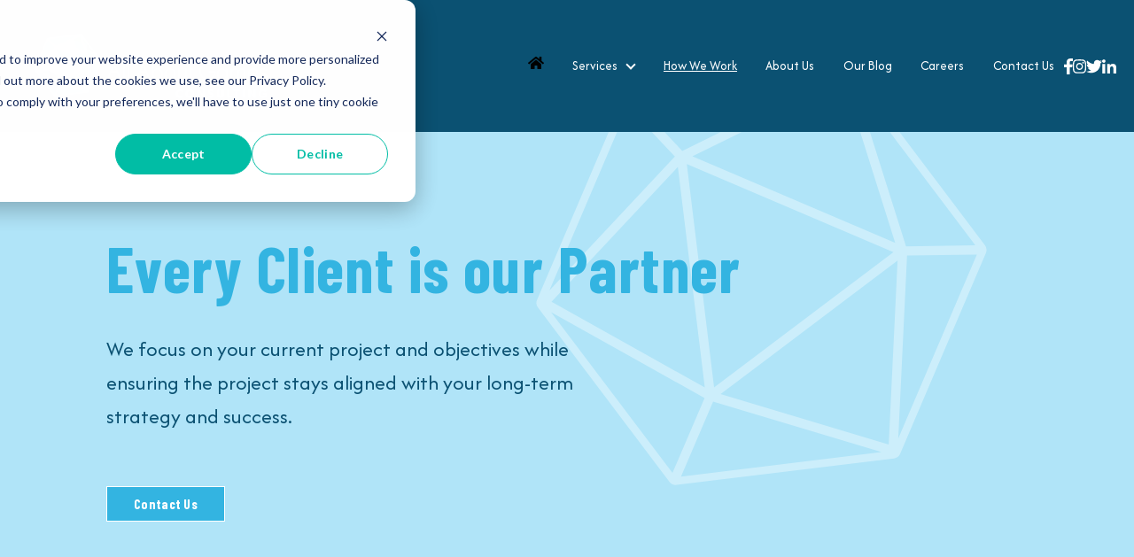

--- FILE ---
content_type: text/html; charset=UTF-8
request_url: https://aagc.games/how-we-work
body_size: 11309
content:
<!doctype html><html lang="en"><head>
    <meta charset="utf-8">
    <title>How We Work</title>
    <link rel="shortcut icon" href="https://aagc.games/hubfs/all-about-games-consulting-logo-icon.svg">
    <meta name="description" content="">
    
<meta name="viewport" content="width=device-width, initial-scale=1">

    
    <meta property="og:description" content="">
    <meta property="og:title" content="How We Work">
    <meta name="twitter:description" content="">
    <meta name="twitter:title" content="How We Work">

    

    
    <style>
a.cta_button{-moz-box-sizing:content-box !important;-webkit-box-sizing:content-box !important;box-sizing:content-box !important;vertical-align:middle}.hs-breadcrumb-menu{list-style-type:none;margin:0px 0px 0px 0px;padding:0px 0px 0px 0px}.hs-breadcrumb-menu-item{float:left;padding:10px 0px 10px 10px}.hs-breadcrumb-menu-divider:before{content:'›';padding-left:10px}.hs-featured-image-link{border:0}.hs-featured-image{float:right;margin:0 0 20px 20px;max-width:50%}@media (max-width: 568px){.hs-featured-image{float:none;margin:0;width:100%;max-width:100%}}.hs-screen-reader-text{clip:rect(1px, 1px, 1px, 1px);height:1px;overflow:hidden;position:absolute !important;width:1px}
</style>

<link rel="stylesheet" href="https://aagc.games/hubfs/hub_generated/template_assets/1/56495379697/1744227280886/template_child.min.css">
<link rel="stylesheet" href="https://aagc.games/hubfs/hub_generated/template_assets/1/56495702762/1744227286005/template_main.min.css">
<link rel="stylesheet" href="https://aagc.games/hubfs/hub_generated/template_assets/1/56496336087/1744227320368/template_theme-overrides.min.css">
<link rel="stylesheet" href="https://aagc.games/hubfs/hub_generated/template_assets/1/56495835119/1744227295515/template_menu.min.css">
<link rel="stylesheet" href="https://aagc.games/hubfs/hub_generated/module_assets/1/56496211908/1744242790237/module_website-header.min.css">

  <style>
    @media (max-width:767px) {
  #hs_cos_wrapper_header-top-dnd_area_101-module-1 .focus_module_website_h,
  #hs_cos_wrapper_header-top-dnd_area_101-module-1 .focus_sticky_bar { display:none; }

  #hs_cos_wrapper_header-top-dnd_area_101-module-1 .focus_mobile_nav_container.open { display:flex; }
}

@media (min-width:768px) {
  #hs_cos_wrapper_header-top-dnd_area_101-module-1 .focus_mobile_bar,
  #hs_cos_wrapper_header-top-dnd_area_101-module-1 .focus_mobile_nav_container { display:none; }
}

  </style>

<link rel="stylesheet" href="https://aagc.games/hubfs/hub_generated/module_assets/1/56496214991/1744242798804/module_hero-slider.min.css">
<link rel="stylesheet" href="https://cdn.jsdelivr.net/npm/@splidejs/splide@latest/dist/css/splide.min.css">

  <style>
    #hs_cos_wrapper_dnd_area_101-dnd_partial-1-module-1 .focus_module_hero .splide__arrows { display:none; }

#hs_cos_wrapper_dnd_area_101-dnd_partial-1-module-1 .focus_hero_slide_inner {
  padding:0px 100px 0 100px;
  height:550px;
}

@media (max-width:1138px) {
  #hs_cos_wrapper_dnd_area_101-dnd_partial-1-module-1 .focus_hero_slide_inner { padding:0 60px; }
}

@media (max-width:767px) {
  #hs_cos_wrapper_dnd_area_101-dnd_partial-1-module-1 .focus_hero_slide_inner { padding:0 30px; }
}

  </style>


        <style>
          #hs_cos_wrapper_dnd_area_101-dnd_partial-1-module-1 .mhst1 { color:#33b4e1; }

#hs_cos_wrapper_dnd_area_101-dnd_partial-1-module-1 .mhsp1 { color:#0b5172; }

#hs_cos_wrapper_dnd_area_101-dnd_partial-1-module-1 .mhsb1 { background-color:#b0e4f8; }

        </style>
      
<link rel="stylesheet" href="https://aagc.games/hubfs/hub_generated/module_assets/1/56496452036/1744242805063/module_quote.min.css">
<link rel="stylesheet" href="https://aagc.games/hubfs/hub_generated/module_assets/1/56496336319/1744242803128/module_cta-section.min.css">

  <style>
    #hs_cos_wrapper_dnd_area_101-dnd_partial-8-module-1 .focus_module_cta_section { background:#33b4e1; }

#hs_cos_wrapper_dnd_area_101-dnd_partial-8-module-1 .focus_module_cta_section-lens { background:rgba(0,0,0,0%); }

#hs_cos_wrapper_dnd_area_101-dnd_partial-8-module-1 .focus_module_cta_section-title { color:#FFFFFF; }

#hs_cos_wrapper_dnd_area_101-dnd_partial-8-module-1 .focus_module_cta_section-text { color:#FFFFFF; }

  </style>

<link rel="stylesheet" href="https://aagc.games/hubfs/hub_generated/module_assets/1/56495703007/1744242770467/module_website-footer.min.css">

  <style>
    @media (max-width:767px) {
  #hs_cos_wrapper_footer-dnd_area_101-module-1 .focus_module_website_h { flex-direction:column; }

  #hs_cos_wrapper_footer-dnd_area_101-module-1 .mwf_row {
    flex-direction:column;
    align-items:flex-start;
    gap:60px;
  }

  #hs_cos_wrapper_footer-dnd_area_101-module-1 .mwf_row_j_full,
  #hs_cos_wrapper_footer-dnd_area_101-module-1 .mwf_row_j_left,
  #hs_cos_wrapper_footer-dnd_area_101-module-1 .mwf_row_j_center,
  #hs_cos_wrapper_footer-dnd_area_101-module-1 .mwf_row_j_right { justify-content:flex-start; }

  #hs_cos_wrapper_footer-dnd_area_101-module-1 .mwf_col {
    flex-direction:column;
    align-items:flex-start;
    gap:60px;
  }

  #hs_cos_wrapper_footer-dnd_area_101-module-1 .mwf_el_image,
  #hs_cos_wrapper_footer-dnd_area_101-module-1 .mwf_el_menus,
  #hs_cos_wrapper_footer-dnd_area_101-module-1 .mwf_el_social,
  #hs_cos_wrapper_footer-dnd_area_101-module-1 .mwf_el_text {
    flex-direction:column;
    align-items:flex-start;
    gap:60px;
  }
}

  </style>

<style>
  @font-face {
    font-family: "Barlow Condensed";
    font-weight: 400;
    font-style: normal;
    font-display: swap;
    src: url("/_hcms/googlefonts/Barlow_Condensed/regular.woff2") format("woff2"), url("/_hcms/googlefonts/Barlow_Condensed/regular.woff") format("woff");
  }
  @font-face {
    font-family: "Barlow Condensed";
    font-weight: 700;
    font-style: normal;
    font-display: swap;
    src: url("/_hcms/googlefonts/Barlow_Condensed/700.woff2") format("woff2"), url("/_hcms/googlefonts/Barlow_Condensed/700.woff") format("woff");
  }
  @font-face {
    font-family: "Afacad";
    font-weight: 400;
    font-style: normal;
    font-display: swap;
    src: url("/_hcms/googlefonts/Afacad/regular.woff2") format("woff2"), url("/_hcms/googlefonts/Afacad/regular.woff") format("woff");
  }
  @font-face {
    font-family: "Afacad";
    font-weight: 700;
    font-style: normal;
    font-display: swap;
    src: url("/_hcms/googlefonts/Afacad/700.woff2") format("woff2"), url("/_hcms/googlefonts/Afacad/700.woff") format("woff");
  }
</style>

<!-- Editor Styles -->
<style id="hs_editor_style" type="text/css">
#hs_cos_wrapper_widget_1716306708205  { display: block !important; padding-bottom: 100px !important }
#hs_cos_wrapper_module_17163078354873  { display: block !important; padding-top: 40px !important }
#hs_cos_wrapper_widget_1670328572833  { display: block !important; padding-top: 30px !important }
#hs_cos_wrapper_module_1670328654492  { display: block !important; padding-top: 30px !important }
#hs_cos_wrapper_module_1670328658908  { display: block !important; padding-top: 30px !important }
#hs_cos_wrapper_module_1670328663145  { display: block !important; padding-top: 30px !important }
#hs_cos_wrapper_module_1716307916921  { display: block !important; padding-top: 10px !important }
#hs_cos_wrapper_widget_1716391746709  { display: block !important; padding-left: 25px !important; padding-right: 25px !important }
#hs_cos_wrapper_module_17163918681993  { display: block !important; padding-left: 25px !important; padding-right: 25px !important }
#hs_cos_wrapper_module_17163918744663  { display: block !important; padding-left: 40px !important; padding-right: 40px !important }
#hs_cos_wrapper_module_171639278333311  { display: block !important; padding-left: 40px !important; padding-right: 40px !important }
#hs_cos_wrapper_module_17163081993773  { display: block !important; padding-top: 10px !important }
#hs_cos_wrapper_module_17163926883183  { display: block !important; padding-left: 25px !important; padding-right: 25px !important }
#hs_cos_wrapper_widget_1716392887989  { display: block !important; padding-bottom: 20px !important; padding-top: 20px !important }
#hs_cos_wrapper_module_17163929005753  { display: block !important; padding-left: 25px !important; padding-right: 25px !important }
#hs_cos_wrapper_module_1716392960790  { display: block !important; padding-bottom: 20px !important; padding-top: 20px !important }
#hs_cos_wrapper_module_17163929656453  { display: block !important; padding-left: 25px !important; padding-right: 25px !important }
#hs_cos_wrapper_module_1716393013497  { display: block !important; padding-bottom: 20px !important; padding-top: 20px !important }
#hs_cos_wrapper_module_17163930172393  { display: block !important; padding-left: 25px !important; padding-right: 25px !important }
#hs_cos_wrapper_module_1716393042565  { display: block !important; padding-bottom: 20px !important; padding-top: 20px !important }
#hs_cos_wrapper_module_17163930466213  { display: block !important; padding-left: 25px !important; padding-right: 25px !important }
#hs_cos_wrapper_widget_1716393147320  { display: block !important; padding-bottom: 50px !important; padding-top: 50px !important }
#hs_cos_wrapper_widget_1716307270430  { display: block !important; padding-top: 20px !important }
#hs_cos_wrapper_widget_1716306708205  { display: block !important; padding-bottom: 100px !important }
#hs_cos_wrapper_module_17163078354873  { display: block !important; padding-top: 40px !important }
#hs_cos_wrapper_module_1670328663145  { display: block !important; padding-top: 30px !important }
#hs_cos_wrapper_module_1670328658908  { display: block !important; padding-top: 30px !important }
#hs_cos_wrapper_module_1670328654492  { display: block !important; padding-top: 30px !important }
#hs_cos_wrapper_widget_1670328572833  { display: block !important; padding-top: 30px !important }
#hs_cos_wrapper_module_1716307916921  { display: block !important; padding-top: 10px !important }
#hs_cos_wrapper_module_171639278333311  { display: block !important; padding-left: 40px !important; padding-right: 40px !important }
#hs_cos_wrapper_module_17163918744663  { display: block !important; padding-left: 40px !important; padding-right: 40px !important }
#hs_cos_wrapper_module_17163918681993  { display: block !important; padding-left: 25px !important; padding-right: 25px !important }
#hs_cos_wrapper_widget_1716391746709  { display: block !important; padding-left: 25px !important; padding-right: 25px !important }
#hs_cos_wrapper_module_17163081993773  { display: block !important; padding-top: 10px !important }
#hs_cos_wrapper_module_17163926883183  { display: block !important; padding-left: 25px !important; padding-right: 25px !important }
#hs_cos_wrapper_widget_1716392887989  { display: block !important; padding-bottom: 20px !important; padding-top: 20px !important }
#hs_cos_wrapper_module_17163929005753  { display: block !important; padding-left: 25px !important; padding-right: 25px !important }
#hs_cos_wrapper_module_1716392960790  { display: block !important; padding-bottom: 20px !important; padding-top: 20px !important }
#hs_cos_wrapper_module_17163929656453  { display: block !important; padding-left: 25px !important; padding-right: 25px !important }
#hs_cos_wrapper_module_1716393013497  { display: block !important; padding-bottom: 20px !important; padding-top: 20px !important }
#hs_cos_wrapper_module_17163930172393  { display: block !important; padding-left: 25px !important; padding-right: 25px !important }
#hs_cos_wrapper_module_1716393042565  { display: block !important; padding-bottom: 20px !important; padding-top: 20px !important }
#hs_cos_wrapper_module_17163930466213  { display: block !important; padding-left: 25px !important; padding-right: 25px !important }
#hs_cos_wrapper_widget_1716393147320  { display: block !important; padding-bottom: 50px !important; padding-top: 50px !important }
#hs_cos_wrapper_widget_1716307270430  { display: block !important; padding-top: 20px !important }
.dnd_area_101-row-0-force-full-width-section > .row-fluid {
  max-width: none !important;
}
.dnd_area_101-row-8-force-full-width-section > .row-fluid {
  max-width: none !important;
}
/* HubSpot Styles (default) */
.dnd_area_101-row-0-padding {
  padding-left: 0px !important;
  padding-right: 0px !important;
}
.dnd_area_101-row-1-padding {
  padding-bottom: 0px !important;
}
.dnd_area_101-row-2-padding {
  padding-top: 50px !important;
  padding-bottom: 80px !important;
}
.dnd_area_101-row-6-padding {
  padding-top: 50px !important;
  padding-bottom: 0px !important;
}
.dnd_area_101-row-6-background-layers {
  background-image: linear-gradient(rgba(255, 255, 255, 1), rgba(255, 255, 255, 1)) !important;
  background-position: left top !important;
  background-size: auto !important;
  background-repeat: no-repeat !important;
}
.dnd_area_101-row-8-padding {
  padding-bottom: 0px !important;
  padding-left: 0px !important;
  padding-right: 0px !important;
}
.cell_1669030348771-padding {
  padding-left: 0px !important;
  padding-right: 0px !important;
}
.cell_16703279927144-padding {
  padding-left: 0px !important;
  padding-right: 0px !important;
}
.cell_17163919416427-background-layers {
  background-image: linear-gradient(rgba(11, 81, 114, 1), rgba(11, 81, 114, 1)) !important;
  background-position: left top !important;
  background-size: auto !important;
  background-repeat: no-repeat !important;
}
.cell_17163919416426-background-layers {
  background-image: linear-gradient(rgba(11, 81, 114, 1), rgba(11, 81, 114, 1)) !important;
  background-position: left top !important;
  background-size: auto !important;
  background-repeat: no-repeat !important;
}
.cell_17163919416425-background-layers {
  background-image: linear-gradient(rgba(11, 81, 114, 1), rgba(11, 81, 114, 1)) !important;
  background-position: left top !important;
  background-size: auto !important;
  background-repeat: no-repeat !important;
}
.cell_17163919416424-background-layers {
  background-image: linear-gradient(rgba(11, 81, 114, 1), rgba(11, 81, 114, 1)) !important;
  background-position: left top !important;
  background-size: auto !important;
  background-repeat: no-repeat !important;
}
.cell_1716392688318-background-layers {
  background-image: linear-gradient(rgba(176, 228, 248, 1), rgba(176, 228, 248, 1)) !important;
  background-position: left top !important;
  background-size: auto !important;
  background-repeat: no-repeat !important;
}
.cell_1716392900575-background-layers {
  background-image: linear-gradient(rgba(176, 228, 248, 1), rgba(176, 228, 248, 1)) !important;
  background-position: left top !important;
  background-size: auto !important;
  background-repeat: no-repeat !important;
}
.cell_1716392965645-background-layers {
  background-image: linear-gradient(rgba(176, 228, 248, 1), rgba(176, 228, 248, 1)) !important;
  background-position: left top !important;
  background-size: auto !important;
  background-repeat: no-repeat !important;
}
.cell_1716393017239-background-layers {
  background-image: linear-gradient(rgba(176, 228, 248, 1), rgba(176, 228, 248, 1)) !important;
  background-position: left top !important;
  background-size: auto !important;
  background-repeat: no-repeat !important;
}
.cell_1716393046621-background-layers {
  background-image: linear-gradient(rgba(176, 228, 248, 1), rgba(176, 228, 248, 1)) !important;
  background-position: left top !important;
  background-size: auto !important;
  background-repeat: no-repeat !important;
}
.cell_16708452289894-padding {
  padding-left: 0px !important;
  padding-right: 0px !important;
}
</style>
    

    
<!--  Added by GoogleAnalytics4 integration -->
<script>
var _hsp = window._hsp = window._hsp || [];
window.dataLayer = window.dataLayer || [];
function gtag(){dataLayer.push(arguments);}

var useGoogleConsentModeV2 = true;
var waitForUpdateMillis = 1000;


if (!window._hsGoogleConsentRunOnce) {
  window._hsGoogleConsentRunOnce = true;

  gtag('consent', 'default', {
    'ad_storage': 'denied',
    'analytics_storage': 'denied',
    'ad_user_data': 'denied',
    'ad_personalization': 'denied',
    'wait_for_update': waitForUpdateMillis
  });

  if (useGoogleConsentModeV2) {
    _hsp.push(['useGoogleConsentModeV2'])
  } else {
    _hsp.push(['addPrivacyConsentListener', function(consent){
      var hasAnalyticsConsent = consent && (consent.allowed || (consent.categories && consent.categories.analytics));
      var hasAdsConsent = consent && (consent.allowed || (consent.categories && consent.categories.advertisement));

      gtag('consent', 'update', {
        'ad_storage': hasAdsConsent ? 'granted' : 'denied',
        'analytics_storage': hasAnalyticsConsent ? 'granted' : 'denied',
        'ad_user_data': hasAdsConsent ? 'granted' : 'denied',
        'ad_personalization': hasAdsConsent ? 'granted' : 'denied'
      });
    }]);
  }
}

gtag('js', new Date());
gtag('set', 'developer_id.dZTQ1Zm', true);
gtag('config', 'G-5X20P3KCHV');
</script>
<script async src="https://www.googletagmanager.com/gtag/js?id=G-5X20P3KCHV"></script>

<!-- /Added by GoogleAnalytics4 integration -->

    <link rel="canonical" href="https://aagc.games/how-we-work">


<meta property="og:url" content="https://aagc.games/how-we-work">
<meta name="twitter:card" content="summary">
<meta http-equiv="content-language" content="en">








    
    <meta name="generator" content="HubSpot"></head><body><div id="hs_cos_wrapper_seo_schema" class="hs_cos_wrapper hs_cos_wrapper_widget hs_cos_wrapper_type_module" style="" data-hs-cos-general-type="widget" data-hs-cos-type="module">





</div>

    

    

    
  
  
    <div class="body-wrapper   hs-content-id-56654466763 hs-site-page page ">
    <button id="goTop" onclick="goToTop()" aria-label="Go to top">
      <span id="hs_cos_wrapper_" class="hs_cos_wrapper hs_cos_wrapper_widget hs_cos_wrapper_type_icon" style="" data-hs-cos-general-type="widget" data-hs-cos-type="icon"><svg version="1.0" xmlns="http://www.w3.org/2000/svg" viewbox="0 0 448 512" aria-hidden="true"><g id="arrow-up1_layer"><path d="M34.9 289.5l-22.2-22.2c-9.4-9.4-9.4-24.6 0-33.9L207 39c9.4-9.4 24.6-9.4 33.9 0l194.3 194.3c9.4 9.4 9.4 24.6 0 33.9L413 289.4c-9.5 9.5-25 9.3-34.3-.4L264 168.6V456c0 13.3-10.7 24-24 24h-32c-13.3 0-24-10.7-24-24V168.6L69.2 289.1c-9.3 9.8-24.8 10-34.3.4z" /></g></svg></span>
    </button>
      
        <div data-global-resource-path="AAGC Theme/templates/partials/header.html"><header class="header">

  <div class="container-fluid">
<div class="row-fluid-wrapper">
<div class="row-fluid">
<div class="span12 widget-span widget-type-cell " style="" data-widget-type="cell" data-x="0" data-w="12">

<div class="row-fluid-wrapper row-depth-1 row-number-1 dnd-section">
<div class="row-fluid ">
<div class="span12 widget-span widget-type-custom_widget dnd-module" style="" data-widget-type="custom_widget" data-x="0" data-w="12">
<div id="hs_cos_wrapper_header-top-dnd_area_101-module-1" class="hs_cos_wrapper hs_cos_wrapper_widget hs_cos_wrapper_type_module" style="" data-hs-cos-general-type="widget" data-hs-cos-type="module">























































































  









<div class="focus_mobile_bar">
  
    
  
  
  
  
  
  
  <div class="mwh_el_logo">
    
      <span id="hs_cos_wrapper_header-top-dnd_area_101-module-1_site_logo_mobile" class="hs_cos_wrapper hs_cos_wrapper_widget hs_cos_wrapper_type_logo" style="" data-hs-cos-general-type="widget" data-hs-cos-type="logo"><a href="//aagc.games/?hsLang=en" id="hs-link-header-top-dnd_area_101-module-1_site_logo_mobile" style="border-width:0px;border:0px;"><img src="https://aagc.games/hs-fs/hubfs/AAGC_Logo_Light_RGB_WEB.png?width=250&amp;height=400&amp;name=AAGC_Logo_Light_RGB_WEB.png" class="hs-image-widget " height="400" style="height: auto;width:250px;border-width:0px;border:0px;" width="250" alt="AAGC_Logo_Light_RGB_WEB" title="AAGC_Logo_Light_RGB_WEB" srcset="https://aagc.games/hs-fs/hubfs/AAGC_Logo_Light_RGB_WEB.png?width=125&amp;height=200&amp;name=AAGC_Logo_Light_RGB_WEB.png 125w, https://aagc.games/hs-fs/hubfs/AAGC_Logo_Light_RGB_WEB.png?width=250&amp;height=400&amp;name=AAGC_Logo_Light_RGB_WEB.png 250w, https://aagc.games/hs-fs/hubfs/AAGC_Logo_Light_RGB_WEB.png?width=375&amp;height=600&amp;name=AAGC_Logo_Light_RGB_WEB.png 375w, https://aagc.games/hs-fs/hubfs/AAGC_Logo_Light_RGB_WEB.png?width=500&amp;height=800&amp;name=AAGC_Logo_Light_RGB_WEB.png 500w, https://aagc.games/hs-fs/hubfs/AAGC_Logo_Light_RGB_WEB.png?width=625&amp;height=1000&amp;name=AAGC_Logo_Light_RGB_WEB.png 625w, https://aagc.games/hs-fs/hubfs/AAGC_Logo_Light_RGB_WEB.png?width=750&amp;height=1200&amp;name=AAGC_Logo_Light_RGB_WEB.png 750w" sizes="(max-width: 250px) 100vw, 250px"></a></span>
        
  </div>

  
  
  
  
    <div class="focus_mob_nav_icon">
      <div class="focus_mob_nav_icon-inner">
          <label for="focus_mob_nav_check">
              <input type="checkbox" class="focus_mob_nav_check" id="focus_mob_nav_check">
              <span></span>
              <span></span>
              <span></span>
          </label>
      </div>
    </div>
  
</div>



<div class="focus_mobile_nav_container">
  
    
  <div class="mwh_el_primary_menu focus_header_menu">
    
  <nav class="menu menu--mobile" aria-label="Main menu">
    <ul class="menu__wrapper no-list">
      
      

  

    

    

    

    
    
    

    

    
    
    
      
        
        
      <li class="menu__item menu__item--depth-1  hs-skip-lang-url-rewrite">
        <div class="menu-item-container">
          
            <a class="menu__link   " href="https://aagc.games"><svg version="1.0" xmlns="http://www.w3.org/2000/svg" viewbox="0 0 576 512" height="16" aria-hidden="true"><g id="home14_layer"><path d="M280.37 148.26L96 300.11V464a16 16 0 0 0 16 16l112.06-.29a16 16 0 0 0 15.92-16V368a16 16 0 0 1 16-16h64a16 16 0 0 1 16 16v95.64a16 16 0 0 0 16 16.05L464 480a16 16 0 0 0 16-16V300L295.67 148.26a12.19 12.19 0 0 0-15.3 0zM571.6 251.47L488 182.56V44.05a12 12 0 0 0-12-12h-56a12 12 0 0 0-12 12v72.61L318.47 43a48 48 0 0 0-61 0L4.34 251.47a12 12 0 0 0-1.6 16.9l25.5 31A12 12 0 0 0 45.15 301l235.22-193.74a12.19 12.19 0 0 1 15.3 0L530.9 301a12 12 0 0 0 16.9-1.6l25.5-31a12 12 0 0 0-1.7-16.93z"></path></g></svg></a>
          
          
        </div>
          
      </li>
    
      
    
      
        
        
      <li class="menu__item menu__item--depth-1 menu__item--has-submenu hs-skip-lang-url-rewrite">
        <div class="menu-item-container">
          
            <a class="menu__link menu__link--toggle  " href="https://aagc.games/our-services" aria-haspopup="true" aria-expanded="false">Services</a>
          
          
            
                <button class="menu__child-toggle no-button" aria-expanded="false">
                  <span class="show-for-sr">Services</span>
                  <span class="menu__child-toggle-icon"></span>
                </button>
              </div>
              <ul class="menu__submenu  menu__submenu--level-2 no-list">
                
                
                  
      <li class="menu__item menu__item--depth-2  hs-skip-lang-url-rewrite">
        <div class="menu-item-container">
          
            <a class="menu__link   " href="https://aagc.games/our-services/sales-and-localisation">International Sales &amp; Localisation</a>
          
          
        </div>
          
      </li>
    
                
                  
      <li class="menu__item menu__item--depth-2  hs-skip-lang-url-rewrite">
        <div class="menu-item-container">
          
            <a class="menu__link   " href="https://aagc.games/our-services/mass-market-presentation">Mass Market Presentation</a>
          
          
        </div>
          
      </li>
    
                
                  
      <li class="menu__item menu__item--depth-2  hs-skip-lang-url-rewrite">
        <div class="menu-item-container">
          
            <a class="menu__link   " href="https://aagc.games/our-services/manufacturing">Manufacturing Support</a>
          
          
        </div>
          
      </li>
    
                
                  
      <li class="menu__item menu__item--depth-2  hs-skip-lang-url-rewrite">
        <div class="menu-item-container">
          
            <a class="menu__link   " href="https://aagc.games/our-services/crowdfunding">Crowdfunding</a>
          
          
        </div>
          
      </li>
    
                
                  
      <li class="menu__item menu__item--depth-2  hs-skip-lang-url-rewrite">
        <div class="menu-item-container">
          
            <a class="menu__link   " href="https://aagc.games/our-services/retail-activation">Retail Activation</a>
          
          
        </div>
          
      </li>
    
                
                  
      <li class="menu__item menu__item--depth-2  hs-skip-lang-url-rewrite">
        <div class="menu-item-container">
          
            <a class="menu__link   " href="https://aagc.games/our-services/events-organised-play">Events &amp; Organised Play </a>
          
          
        </div>
          
      </li>
    
                
                  
      <li class="menu__item menu__item--depth-2  hs-skip-lang-url-rewrite">
        <div class="menu-item-container">
          
            <a class="menu__link   " href="https://aagc.games/our-services/business-development-brand-establishment">Business Development</a>
          
          
        </div>
          
      </li>
    
                
                  
      <li class="menu__item menu__item--depth-2  hs-skip-lang-url-rewrite">
        <div class="menu-item-container">
          
            <a class="menu__link   " href="https://aagc.games/our-services/recruitment-talent-acquisition">Recruitment</a>
          
          
        </div>
          
      </li>
    
                
                  
      <li class="menu__item menu__item--depth-2  hs-skip-lang-url-rewrite">
        <div class="menu-item-container">
          
            <a class="menu__link   " href="https://aagc.games/our-services/ip-licensing-acquisition">IP &amp; Licensing Acquisition</a>
          
          
        </div>
          
      </li>
    
                
              </ul>
            
          
      </li>
    
      
    
      
        
        
      <li class="menu__item menu__item--depth-1  hs-skip-lang-url-rewrite">
        <div class="menu-item-container">
          
            <a class="menu__link  menu__link--active-branch menu__link--active-link" href="https://aagc.games/how-we-work" aria-current="page">How We Work</a>
          
          
        </div>
          
      </li>
    
      
    
      
        
        
      <li class="menu__item menu__item--depth-1  hs-skip-lang-url-rewrite">
        <div class="menu-item-container">
          
            <a class="menu__link   " href="https://aagc.games/about-us">About Us</a>
          
          
        </div>
          
      </li>
    
      
    
      
        
        
      <li class="menu__item menu__item--depth-1  hs-skip-lang-url-rewrite">
        <div class="menu-item-container">
          
            <a class="menu__link   " href="https://aagc.games/blog">Our Blog</a>
          
          
        </div>
          
      </li>
    
      
    
      
        
        
      <li class="menu__item menu__item--depth-1  hs-skip-lang-url-rewrite">
        <div class="menu-item-container">
          
            <a class="menu__link   " href="https://aagc.games/careers">Careers</a>
          
          
        </div>
          
      </li>
    
      
    
      
        
        
      <li class="menu__item menu__item--depth-1  hs-skip-lang-url-rewrite">
        <div class="menu-item-container">
          
            <a class="menu__link   " href="https://aagc.games/contact-us">Contact Us</a>
          
          
        </div>
          
      </li>
    
      
    

  


    
    </ul>
  </nav>

  </div>

  
  
        
  <div class="mwh_el_social">
    
  <div class="focus_social_icons">
    
        
      

      
        
      

      
    
  

  
  
  
  

  
  
  
    
    
  
  
    
    
  

  

  <a class="" href="https://www.facebook.com/allaboutgamesconsulting" target="_blank" rel="noopener">
  
          <span id="hs_cos_wrapper_header-top-dnd_area_101-module-1_" class="hs_cos_wrapper hs_cos_wrapper_widget hs_cos_wrapper_type_icon msi_icon" style="" data-hs-cos-general-type="widget" data-hs-cos-type="icon"><svg version="1.0" xmlns="http://www.w3.org/2000/svg" viewbox="0 0 264 512" aria-labelledby="facebook-f6" role="img"><title id="facebook-f6">Follow us on Facebook</title><g id="facebook-f6_layer"><path d="M76.7 512V283H0v-91h76.7v-71.7C76.7 42.4 124.3 0 193.8 0c33.3 0 61.9 2.5 70.2 3.6V85h-48.2c-37.8 0-45.1 18-45.1 44.3V192H256l-11.7 91h-73.6v229" /></g></svg></span>
      </a>
  



    
        
      

      
        
      

      
    
  

  
  
  
  

  
  
  
    
    
  
  
    
    
  

  

  <a class="" href="https://www.instagram.com/all.about.games.consulting/" target="_blank" rel="noopener">
  
          <span id="hs_cos_wrapper_header-top-dnd_area_101-module-1__2" class="hs_cos_wrapper hs_cos_wrapper_widget hs_cos_wrapper_type_icon msi_icon" style="" data-hs-cos-general-type="widget" data-hs-cos-type="icon"><svg version="1.0" xmlns="http://www.w3.org/2000/svg" viewbox="0 0 448 512" aria-labelledby="instagram7" role="img"><title id="instagram7">Follow us on Instagram</title><g id="instagram7_layer"><path d="M224.1 141c-63.6 0-114.9 51.3-114.9 114.9s51.3 114.9 114.9 114.9S339 319.5 339 255.9 287.7 141 224.1 141zm0 189.6c-41.1 0-74.7-33.5-74.7-74.7s33.5-74.7 74.7-74.7 74.7 33.5 74.7 74.7-33.6 74.7-74.7 74.7zm146.4-194.3c0 14.9-12 26.8-26.8 26.8-14.9 0-26.8-12-26.8-26.8s12-26.8 26.8-26.8 26.8 12 26.8 26.8zm76.1 27.2c-1.7-35.9-9.9-67.7-36.2-93.9-26.2-26.2-58-34.4-93.9-36.2-37-2.1-147.9-2.1-184.9 0-35.8 1.7-67.6 9.9-93.9 36.1s-34.4 58-36.2 93.9c-2.1 37-2.1 147.9 0 184.9 1.7 35.9 9.9 67.7 36.2 93.9s58 34.4 93.9 36.2c37 2.1 147.9 2.1 184.9 0 35.9-1.7 67.7-9.9 93.9-36.2 26.2-26.2 34.4-58 36.2-93.9 2.1-37 2.1-147.8 0-184.8zM398.8 388c-7.8 19.6-22.9 34.7-42.6 42.6-29.5 11.7-99.5 9-132.1 9s-102.7 2.6-132.1-9c-19.6-7.8-34.7-22.9-42.6-42.6-11.7-29.5-9-99.5-9-132.1s-2.6-102.7 9-132.1c7.8-19.6 22.9-34.7 42.6-42.6 29.5-11.7 99.5-9 132.1-9s102.7-2.6 132.1 9c19.6 7.8 34.7 22.9 42.6 42.6 11.7 29.5 9 99.5 9 132.1s2.7 102.7-9 132.1z" /></g></svg></span>
      </a>
  



    
        
      

      
        
      

      
    
  

  
  
  
  

  
  
  
    
    
  
  
    
    
  

  

  <a class="" href="https://twitter.com/AAGCconsulting" target="_blank" rel="noopener">
  
          <span id="hs_cos_wrapper_header-top-dnd_area_101-module-1__3" class="hs_cos_wrapper hs_cos_wrapper_widget hs_cos_wrapper_type_icon msi_icon" style="" data-hs-cos-general-type="widget" data-hs-cos-type="icon"><svg version="1.0" xmlns="http://www.w3.org/2000/svg" viewbox="0 0 512 512" aria-labelledby="twitter8" role="img"><title id="twitter8">Follow us on Twitter</title><g id="twitter8_layer"><path d="M459.37 151.716c.325 4.548.325 9.097.325 13.645 0 138.72-105.583 298.558-298.558 298.558-59.452 0-114.68-17.219-161.137-47.106 8.447.974 16.568 1.299 25.34 1.299 49.055 0 94.213-16.568 130.274-44.832-46.132-.975-84.792-31.188-98.112-72.772 6.498.974 12.995 1.624 19.818 1.624 9.421 0 18.843-1.3 27.614-3.573-48.081-9.747-84.143-51.98-84.143-102.985v-1.299c13.969 7.797 30.214 12.67 47.431 13.319-28.264-18.843-46.781-51.005-46.781-87.391 0-19.492 5.197-37.36 14.294-52.954 51.655 63.675 129.3 105.258 216.365 109.807-1.624-7.797-2.599-15.918-2.599-24.04 0-57.828 46.782-104.934 104.934-104.934 30.213 0 57.502 12.67 76.67 33.137 23.715-4.548 46.456-13.32 66.599-25.34-7.798 24.366-24.366 44.833-46.132 57.827 21.117-2.273 41.584-8.122 60.426-16.243-14.292 20.791-32.161 39.308-52.628 54.253z" /></g></svg></span>
      </a>
  



    
        
      

      
        
      

      
    
  

  
  
  
  

  
  
  
    
    
  
  
    
    
  

  

  <a class="" href="https://www.linkedin.com/company/all-about-games-consulting/?viewAsMember=true" target="_blank" rel="noopener">
  
          <span id="hs_cos_wrapper_header-top-dnd_area_101-module-1__4" class="hs_cos_wrapper hs_cos_wrapper_widget hs_cos_wrapper_type_icon msi_icon" style="" data-hs-cos-general-type="widget" data-hs-cos-type="icon"><svg version="1.0" xmlns="http://www.w3.org/2000/svg" viewbox="0 0 448 512" aria-labelledby="linkedin-in9" role="img"><title id="linkedin-in9">Follow us on Linked In</title><g id="linkedin-in9_layer"><path d="M100.3 480H7.4V180.9h92.9V480zM53.8 140.1C24.1 140.1 0 115.5 0 85.8 0 56.1 24.1 32 53.8 32c29.7 0 53.8 24.1 53.8 53.8 0 29.7-24.1 54.3-53.8 54.3zM448 480h-92.7V334.4c0-34.7-.7-79.2-48.3-79.2-48.3 0-55.7 37.7-55.7 76.7V480h-92.8V180.9h89.1v40.8h1.3c12.4-23.5 42.7-48.3 87.9-48.3 94 0 111.3 61.9 111.3 142.3V480z" /></g></svg></span>
      </a>
  



    
  </div>

  </div>

  
</div>



<div id="focus_sticky_bar" class="focus_sticky_bar">
  <div class="content-wrapper focus_sticky_bar-inner">
    
      
  
  
  
  
  
  
  <div class="mwh_el_logo">
    
      <span id="hs_cos_wrapper_header-top-dnd_area_101-module-1_site_logo_sticky" class="hs_cos_wrapper hs_cos_wrapper_widget hs_cos_wrapper_type_logo" style="" data-hs-cos-general-type="widget" data-hs-cos-type="logo"><a href="//aagc.games/?hsLang=en" id="hs-link-header-top-dnd_area_101-module-1_site_logo_sticky" style="border-width:0px;border:0px;"><img src="https://aagc.games/hs-fs/hubfs/AAGC_Logo_Light_RGB_WEB.png?width=250&amp;height=400&amp;name=AAGC_Logo_Light_RGB_WEB.png" class="hs-image-widget " height="400" style="height: auto;width:250px;border-width:0px;border:0px;" width="250" alt="AAGC_Logo_Light_RGB_WEB" title="AAGC_Logo_Light_RGB_WEB" srcset="https://aagc.games/hs-fs/hubfs/AAGC_Logo_Light_RGB_WEB.png?width=125&amp;height=200&amp;name=AAGC_Logo_Light_RGB_WEB.png 125w, https://aagc.games/hs-fs/hubfs/AAGC_Logo_Light_RGB_WEB.png?width=250&amp;height=400&amp;name=AAGC_Logo_Light_RGB_WEB.png 250w, https://aagc.games/hs-fs/hubfs/AAGC_Logo_Light_RGB_WEB.png?width=375&amp;height=600&amp;name=AAGC_Logo_Light_RGB_WEB.png 375w, https://aagc.games/hs-fs/hubfs/AAGC_Logo_Light_RGB_WEB.png?width=500&amp;height=800&amp;name=AAGC_Logo_Light_RGB_WEB.png 500w, https://aagc.games/hs-fs/hubfs/AAGC_Logo_Light_RGB_WEB.png?width=625&amp;height=1000&amp;name=AAGC_Logo_Light_RGB_WEB.png 625w, https://aagc.games/hs-fs/hubfs/AAGC_Logo_Light_RGB_WEB.png?width=750&amp;height=1200&amp;name=AAGC_Logo_Light_RGB_WEB.png 750w" sizes="(max-width: 250px) 100vw, 250px"></a></span>
        
  </div>

    
    
      
  <div class="mwh_el_primary_menu focus_header_menu">
    
  <nav class="menu menu--desktop" aria-label="Main menu">
    <ul class="menu__wrapper no-list">
      
      

  

    

    

    

    
    
    

    

    
    
    
      
        
        
      <li class="menu__item menu__item--depth-1  hs-skip-lang-url-rewrite">
        <div class="menu-item-container">
          
            <a class="menu__link   " href="https://aagc.games"><svg version="1.0" xmlns="http://www.w3.org/2000/svg" viewbox="0 0 576 512" height="16" aria-hidden="true"><g id="home14_layer"><path d="M280.37 148.26L96 300.11V464a16 16 0 0 0 16 16l112.06-.29a16 16 0 0 0 15.92-16V368a16 16 0 0 1 16-16h64a16 16 0 0 1 16 16v95.64a16 16 0 0 0 16 16.05L464 480a16 16 0 0 0 16-16V300L295.67 148.26a12.19 12.19 0 0 0-15.3 0zM571.6 251.47L488 182.56V44.05a12 12 0 0 0-12-12h-56a12 12 0 0 0-12 12v72.61L318.47 43a48 48 0 0 0-61 0L4.34 251.47a12 12 0 0 0-1.6 16.9l25.5 31A12 12 0 0 0 45.15 301l235.22-193.74a12.19 12.19 0 0 1 15.3 0L530.9 301a12 12 0 0 0 16.9-1.6l25.5-31a12 12 0 0 0-1.7-16.93z"></path></g></svg></a>
          
          
        </div>
          
      </li>
    
      
    
      
        
        
      <li class="menu__item menu__item--depth-1 menu__item--has-submenu hs-skip-lang-url-rewrite">
        <div class="menu-item-container">
          
            <a class="menu__link menu__link--toggle  " href="https://aagc.games/our-services" aria-haspopup="true" aria-expanded="false">Services</a>
          
          
            
                <button class="menu__child-toggle no-button" aria-expanded="false">
                  <span class="show-for-sr">Services</span>
                  <span class="menu__child-toggle-icon"></span>
                </button>
              </div>
              <ul class="menu__submenu mat_pri_bor mat_pri_cor mat_pri_sha menu__submenu--level-2 no-list">
                
                
                  
      <li class="menu__item menu__item--depth-2  hs-skip-lang-url-rewrite">
        <div class="menu-item-container">
          
            <a class="menu__link   " href="https://aagc.games/our-services/sales-and-localisation">International Sales &amp; Localisation</a>
          
          
        </div>
          
      </li>
    
                
                  
      <li class="menu__item menu__item--depth-2  hs-skip-lang-url-rewrite">
        <div class="menu-item-container">
          
            <a class="menu__link   " href="https://aagc.games/our-services/mass-market-presentation">Mass Market Presentation</a>
          
          
        </div>
          
      </li>
    
                
                  
      <li class="menu__item menu__item--depth-2  hs-skip-lang-url-rewrite">
        <div class="menu-item-container">
          
            <a class="menu__link   " href="https://aagc.games/our-services/manufacturing">Manufacturing Support</a>
          
          
        </div>
          
      </li>
    
                
                  
      <li class="menu__item menu__item--depth-2  hs-skip-lang-url-rewrite">
        <div class="menu-item-container">
          
            <a class="menu__link   " href="https://aagc.games/our-services/crowdfunding">Crowdfunding</a>
          
          
        </div>
          
      </li>
    
                
                  
      <li class="menu__item menu__item--depth-2  hs-skip-lang-url-rewrite">
        <div class="menu-item-container">
          
            <a class="menu__link   " href="https://aagc.games/our-services/retail-activation">Retail Activation</a>
          
          
        </div>
          
      </li>
    
                
                  
      <li class="menu__item menu__item--depth-2  hs-skip-lang-url-rewrite">
        <div class="menu-item-container">
          
            <a class="menu__link   " href="https://aagc.games/our-services/events-organised-play">Events &amp; Organised Play </a>
          
          
        </div>
          
      </li>
    
                
                  
      <li class="menu__item menu__item--depth-2  hs-skip-lang-url-rewrite">
        <div class="menu-item-container">
          
            <a class="menu__link   " href="https://aagc.games/our-services/business-development-brand-establishment">Business Development</a>
          
          
        </div>
          
      </li>
    
                
                  
      <li class="menu__item menu__item--depth-2  hs-skip-lang-url-rewrite">
        <div class="menu-item-container">
          
            <a class="menu__link   " href="https://aagc.games/our-services/recruitment-talent-acquisition">Recruitment</a>
          
          
        </div>
          
      </li>
    
                
                  
      <li class="menu__item menu__item--depth-2  hs-skip-lang-url-rewrite">
        <div class="menu-item-container">
          
            <a class="menu__link   " href="https://aagc.games/our-services/ip-licensing-acquisition">IP &amp; Licensing Acquisition</a>
          
          
        </div>
          
      </li>
    
                
              </ul>
            
          
      </li>
    
      
    
      
        
        
      <li class="menu__item menu__item--depth-1  hs-skip-lang-url-rewrite">
        <div class="menu-item-container">
          
            <a class="menu__link  menu__link--active-branch menu__link--active-link" href="https://aagc.games/how-we-work" aria-current="page">How We Work</a>
          
          
        </div>
          
      </li>
    
      
    
      
        
        
      <li class="menu__item menu__item--depth-1  hs-skip-lang-url-rewrite">
        <div class="menu-item-container">
          
            <a class="menu__link   " href="https://aagc.games/about-us">About Us</a>
          
          
        </div>
          
      </li>
    
      
    
      
        
        
      <li class="menu__item menu__item--depth-1  hs-skip-lang-url-rewrite">
        <div class="menu-item-container">
          
            <a class="menu__link   " href="https://aagc.games/blog">Our Blog</a>
          
          
        </div>
          
      </li>
    
      
    
      
        
        
      <li class="menu__item menu__item--depth-1  hs-skip-lang-url-rewrite">
        <div class="menu-item-container">
          
            <a class="menu__link   " href="https://aagc.games/careers">Careers</a>
          
          
        </div>
          
      </li>
    
      
    
      
        
        
      <li class="menu__item menu__item--depth-1  hs-skip-lang-url-rewrite">
        <div class="menu-item-container">
          
            <a class="menu__link   " href="https://aagc.games/contact-us">Contact Us</a>
          
          
        </div>
          
      </li>
    
      
    

  


    
    </ul>
  </nav>

  </div>

    
    
    
  </div>
</div>





  <div class="focus_module_website_h mwh_layout1">

    

            
      
  
    
  
    
  
    
  
    
  
    
  
  
  

            
      
  
    
  
    
  
    
  
    
  
    
  
  
  

            
      
  
    
  
    
  
    
  
    
  
    
  
  
  

            
      
  
    
      
        
        
      
    
  
    
  
    
  
    
  
    
  
  
  

            
      
  
    
  
    
  
    
  
    
  
    
  
  
  

            
      
  
    
  
    
      
        
        
      
    
  
    
      
        
        
      
    
  
    
  
    
  
  
  

            
      
  
    
  
    
  
    
  
    
  
    
  
  
  

            
      
  
    
  
    
  
    
  
    
  
    
  
  
  

            
      
  
    
  
    
  
    
  
    
  
    
  
  
  

    

    

    

      

      

      

      
  
    
  
    
  
    
  
    
  
    
  
  
  


      

      

    

      

      

      

      
  
    
  
    
  
    
  
    
  
    
  
  
  


      

      

    

      

      

      

      
  
    
  
    
  
    
  
    
  
    
  
  
  


      

      

    

      

      
        
        
        
        
        <div class="mwh_row_m mwh_row mwh_row_j_center mwh_row_a_middle">
        
        
      

      

      
  
    
      
        
        
          
          <div class="mwh_col_middle_left mwh_col">
          
          
          
        
        
        
  
  
  
  
  
  
  <div class="mwh_el_logo">
    
      <span id="hs_cos_wrapper_header-top-dnd_area_101-module-1_site_logo_main" class="hs_cos_wrapper hs_cos_wrapper_widget hs_cos_wrapper_type_logo" style="" data-hs-cos-general-type="widget" data-hs-cos-type="logo"><a href="//aagc.games/?hsLang=en" id="hs-link-header-top-dnd_area_101-module-1_site_logo_main" style="border-width:0px;border:0px;"><img src="https://aagc.games/hs-fs/hubfs/AAGC_Logo_Light_RGB_WEB.png?width=300&amp;height=400&amp;name=AAGC_Logo_Light_RGB_WEB.png" class="hs-image-widget " height="400" style="height: auto;width:300px;border-width:0px;border:0px;" width="300" alt="AAGC_Logo_Light_RGB_WEB" title="AAGC_Logo_Light_RGB_WEB" srcset="https://aagc.games/hs-fs/hubfs/AAGC_Logo_Light_RGB_WEB.png?width=150&amp;height=200&amp;name=AAGC_Logo_Light_RGB_WEB.png 150w, https://aagc.games/hs-fs/hubfs/AAGC_Logo_Light_RGB_WEB.png?width=300&amp;height=400&amp;name=AAGC_Logo_Light_RGB_WEB.png 300w, https://aagc.games/hs-fs/hubfs/AAGC_Logo_Light_RGB_WEB.png?width=450&amp;height=600&amp;name=AAGC_Logo_Light_RGB_WEB.png 450w, https://aagc.games/hs-fs/hubfs/AAGC_Logo_Light_RGB_WEB.png?width=600&amp;height=800&amp;name=AAGC_Logo_Light_RGB_WEB.png 600w, https://aagc.games/hs-fs/hubfs/AAGC_Logo_Light_RGB_WEB.png?width=750&amp;height=1000&amp;name=AAGC_Logo_Light_RGB_WEB.png 750w, https://aagc.games/hs-fs/hubfs/AAGC_Logo_Light_RGB_WEB.png?width=900&amp;height=1200&amp;name=AAGC_Logo_Light_RGB_WEB.png 900w" sizes="(max-width: 300px) 100vw, 300px"></a></span>
        
  </div>

      
    
  
    
  
    
  
    
  
    
  
  
  
    </div>
    
  


      

      

    

      

      

      

      
  
    
  
    
  
    
  
    
  
    
  
  
  


      

      

    

      

      

      

      
  
    
  
    
      
        
        
          
          <div class="mwh_col_middle_right mwh_col">
          
          
          
        
        
        
  <div class="mwh_el_primary_menu focus_header_menu">
    
  <nav class="menu menu--desktop" aria-label="Main menu">
    <ul class="menu__wrapper no-list">
      
      

  

    

    

    

    
    
    

    

    
    
    
      
        
        
      <li class="menu__item menu__item--depth-1  hs-skip-lang-url-rewrite">
        <div class="menu-item-container">
          
            <a class="menu__link   " href="https://aagc.games"><svg version="1.0" xmlns="http://www.w3.org/2000/svg" viewbox="0 0 576 512" height="16" aria-hidden="true"><g id="home14_layer"><path d="M280.37 148.26L96 300.11V464a16 16 0 0 0 16 16l112.06-.29a16 16 0 0 0 15.92-16V368a16 16 0 0 1 16-16h64a16 16 0 0 1 16 16v95.64a16 16 0 0 0 16 16.05L464 480a16 16 0 0 0 16-16V300L295.67 148.26a12.19 12.19 0 0 0-15.3 0zM571.6 251.47L488 182.56V44.05a12 12 0 0 0-12-12h-56a12 12 0 0 0-12 12v72.61L318.47 43a48 48 0 0 0-61 0L4.34 251.47a12 12 0 0 0-1.6 16.9l25.5 31A12 12 0 0 0 45.15 301l235.22-193.74a12.19 12.19 0 0 1 15.3 0L530.9 301a12 12 0 0 0 16.9-1.6l25.5-31a12 12 0 0 0-1.7-16.93z"></path></g></svg></a>
          
          
        </div>
          
      </li>
    
      
    
      
        
        
      <li class="menu__item menu__item--depth-1 menu__item--has-submenu hs-skip-lang-url-rewrite">
        <div class="menu-item-container">
          
            <a class="menu__link menu__link--toggle  " href="https://aagc.games/our-services" aria-haspopup="true" aria-expanded="false">Services</a>
          
          
            
                <button class="menu__child-toggle no-button" aria-expanded="false">
                  <span class="show-for-sr">Services</span>
                  <span class="menu__child-toggle-icon"></span>
                </button>
              </div>
              <ul class="menu__submenu mat_pri_bor mat_pri_cor mat_pri_sha menu__submenu--level-2 no-list">
                
                
                  
      <li class="menu__item menu__item--depth-2  hs-skip-lang-url-rewrite">
        <div class="menu-item-container">
          
            <a class="menu__link   " href="https://aagc.games/our-services/sales-and-localisation">International Sales &amp; Localisation</a>
          
          
        </div>
          
      </li>
    
                
                  
      <li class="menu__item menu__item--depth-2  hs-skip-lang-url-rewrite">
        <div class="menu-item-container">
          
            <a class="menu__link   " href="https://aagc.games/our-services/mass-market-presentation">Mass Market Presentation</a>
          
          
        </div>
          
      </li>
    
                
                  
      <li class="menu__item menu__item--depth-2  hs-skip-lang-url-rewrite">
        <div class="menu-item-container">
          
            <a class="menu__link   " href="https://aagc.games/our-services/manufacturing">Manufacturing Support</a>
          
          
        </div>
          
      </li>
    
                
                  
      <li class="menu__item menu__item--depth-2  hs-skip-lang-url-rewrite">
        <div class="menu-item-container">
          
            <a class="menu__link   " href="https://aagc.games/our-services/crowdfunding">Crowdfunding</a>
          
          
        </div>
          
      </li>
    
                
                  
      <li class="menu__item menu__item--depth-2  hs-skip-lang-url-rewrite">
        <div class="menu-item-container">
          
            <a class="menu__link   " href="https://aagc.games/our-services/retail-activation">Retail Activation</a>
          
          
        </div>
          
      </li>
    
                
                  
      <li class="menu__item menu__item--depth-2  hs-skip-lang-url-rewrite">
        <div class="menu-item-container">
          
            <a class="menu__link   " href="https://aagc.games/our-services/events-organised-play">Events &amp; Organised Play </a>
          
          
        </div>
          
      </li>
    
                
                  
      <li class="menu__item menu__item--depth-2  hs-skip-lang-url-rewrite">
        <div class="menu-item-container">
          
            <a class="menu__link   " href="https://aagc.games/our-services/business-development-brand-establishment">Business Development</a>
          
          
        </div>
          
      </li>
    
                
                  
      <li class="menu__item menu__item--depth-2  hs-skip-lang-url-rewrite">
        <div class="menu-item-container">
          
            <a class="menu__link   " href="https://aagc.games/our-services/recruitment-talent-acquisition">Recruitment</a>
          
          
        </div>
          
      </li>
    
                
                  
      <li class="menu__item menu__item--depth-2  hs-skip-lang-url-rewrite">
        <div class="menu-item-container">
          
            <a class="menu__link   " href="https://aagc.games/our-services/ip-licensing-acquisition">IP &amp; Licensing Acquisition</a>
          
          
        </div>
          
      </li>
    
                
              </ul>
            
          
      </li>
    
      
    
      
        
        
      <li class="menu__item menu__item--depth-1  hs-skip-lang-url-rewrite">
        <div class="menu-item-container">
          
            <a class="menu__link  menu__link--active-branch menu__link--active-link" href="https://aagc.games/how-we-work" aria-current="page">How We Work</a>
          
          
        </div>
          
      </li>
    
      
    
      
        
        
      <li class="menu__item menu__item--depth-1  hs-skip-lang-url-rewrite">
        <div class="menu-item-container">
          
            <a class="menu__link   " href="https://aagc.games/about-us">About Us</a>
          
          
        </div>
          
      </li>
    
      
    
      
        
        
      <li class="menu__item menu__item--depth-1  hs-skip-lang-url-rewrite">
        <div class="menu-item-container">
          
            <a class="menu__link   " href="https://aagc.games/blog">Our Blog</a>
          
          
        </div>
          
      </li>
    
      
    
      
        
        
      <li class="menu__item menu__item--depth-1  hs-skip-lang-url-rewrite">
        <div class="menu-item-container">
          
            <a class="menu__link   " href="https://aagc.games/careers">Careers</a>
          
          
        </div>
          
      </li>
    
      
    
      
        
        
      <li class="menu__item menu__item--depth-1  hs-skip-lang-url-rewrite">
        <div class="menu-item-container">
          
            <a class="menu__link   " href="https://aagc.games/contact-us">Contact Us</a>
          
          
        </div>
          
      </li>
    
      
    

  


    
    </ul>
  </nav>

  </div>

      
    
  
    
      
        
        
          
        
        
            
  <div class="mwh_el_social">
    
  <div class="focus_social_icons">
    
        
      

      
        
      

      
    
  

  
  
  
  

  
  
  
    
    
  
  
    
    
  

  

  <a class="" href="https://www.facebook.com/allaboutgamesconsulting" target="_blank" rel="noopener">
  
          <span id="hs_cos_wrapper_header-top-dnd_area_101-module-1_" class="hs_cos_wrapper hs_cos_wrapper_widget hs_cos_wrapper_type_icon msi_icon" style="" data-hs-cos-general-type="widget" data-hs-cos-type="icon"><svg version="1.0" xmlns="http://www.w3.org/2000/svg" viewbox="0 0 264 512" aria-labelledby="facebook-f2" role="img"><title id="facebook-f2">Follow us on Facebook</title><g id="facebook-f2_layer"><path d="M76.7 512V283H0v-91h76.7v-71.7C76.7 42.4 124.3 0 193.8 0c33.3 0 61.9 2.5 70.2 3.6V85h-48.2c-37.8 0-45.1 18-45.1 44.3V192H256l-11.7 91h-73.6v229" /></g></svg></span>
      </a>
  



    
        
      

      
        
      

      
    
  

  
  
  
  

  
  
  
    
    
  
  
    
    
  

  

  <a class="" href="https://www.instagram.com/all.about.games.consulting/" target="_blank" rel="noopener">
  
          <span id="hs_cos_wrapper_header-top-dnd_area_101-module-1__2" class="hs_cos_wrapper hs_cos_wrapper_widget hs_cos_wrapper_type_icon msi_icon" style="" data-hs-cos-general-type="widget" data-hs-cos-type="icon"><svg version="1.0" xmlns="http://www.w3.org/2000/svg" viewbox="0 0 448 512" aria-labelledby="instagram3" role="img"><title id="instagram3">Follow us on Instagram</title><g id="instagram3_layer"><path d="M224.1 141c-63.6 0-114.9 51.3-114.9 114.9s51.3 114.9 114.9 114.9S339 319.5 339 255.9 287.7 141 224.1 141zm0 189.6c-41.1 0-74.7-33.5-74.7-74.7s33.5-74.7 74.7-74.7 74.7 33.5 74.7 74.7-33.6 74.7-74.7 74.7zm146.4-194.3c0 14.9-12 26.8-26.8 26.8-14.9 0-26.8-12-26.8-26.8s12-26.8 26.8-26.8 26.8 12 26.8 26.8zm76.1 27.2c-1.7-35.9-9.9-67.7-36.2-93.9-26.2-26.2-58-34.4-93.9-36.2-37-2.1-147.9-2.1-184.9 0-35.8 1.7-67.6 9.9-93.9 36.1s-34.4 58-36.2 93.9c-2.1 37-2.1 147.9 0 184.9 1.7 35.9 9.9 67.7 36.2 93.9s58 34.4 93.9 36.2c37 2.1 147.9 2.1 184.9 0 35.9-1.7 67.7-9.9 93.9-36.2 26.2-26.2 34.4-58 36.2-93.9 2.1-37 2.1-147.8 0-184.8zM398.8 388c-7.8 19.6-22.9 34.7-42.6 42.6-29.5 11.7-99.5 9-132.1 9s-102.7 2.6-132.1-9c-19.6-7.8-34.7-22.9-42.6-42.6-11.7-29.5-9-99.5-9-132.1s-2.6-102.7 9-132.1c7.8-19.6 22.9-34.7 42.6-42.6 29.5-11.7 99.5-9 132.1-9s102.7-2.6 132.1 9c19.6 7.8 34.7 22.9 42.6 42.6 11.7 29.5 9 99.5 9 132.1s2.7 102.7-9 132.1z" /></g></svg></span>
      </a>
  



    
        
      

      
        
      

      
    
  

  
  
  
  

  
  
  
    
    
  
  
    
    
  

  

  <a class="" href="https://twitter.com/AAGCconsulting" target="_blank" rel="noopener">
  
          <span id="hs_cos_wrapper_header-top-dnd_area_101-module-1__3" class="hs_cos_wrapper hs_cos_wrapper_widget hs_cos_wrapper_type_icon msi_icon" style="" data-hs-cos-general-type="widget" data-hs-cos-type="icon"><svg version="1.0" xmlns="http://www.w3.org/2000/svg" viewbox="0 0 512 512" aria-labelledby="twitter4" role="img"><title id="twitter4">Follow us on Twitter</title><g id="twitter4_layer"><path d="M459.37 151.716c.325 4.548.325 9.097.325 13.645 0 138.72-105.583 298.558-298.558 298.558-59.452 0-114.68-17.219-161.137-47.106 8.447.974 16.568 1.299 25.34 1.299 49.055 0 94.213-16.568 130.274-44.832-46.132-.975-84.792-31.188-98.112-72.772 6.498.974 12.995 1.624 19.818 1.624 9.421 0 18.843-1.3 27.614-3.573-48.081-9.747-84.143-51.98-84.143-102.985v-1.299c13.969 7.797 30.214 12.67 47.431 13.319-28.264-18.843-46.781-51.005-46.781-87.391 0-19.492 5.197-37.36 14.294-52.954 51.655 63.675 129.3 105.258 216.365 109.807-1.624-7.797-2.599-15.918-2.599-24.04 0-57.828 46.782-104.934 104.934-104.934 30.213 0 57.502 12.67 76.67 33.137 23.715-4.548 46.456-13.32 66.599-25.34-7.798 24.366-24.366 44.833-46.132 57.827 21.117-2.273 41.584-8.122 60.426-16.243-14.292 20.791-32.161 39.308-52.628 54.253z" /></g></svg></span>
      </a>
  



    
        
      

      
        
      

      
    
  

  
  
  
  

  
  
  
    
    
  
  
    
    
  

  

  <a class="" href="https://www.linkedin.com/company/all-about-games-consulting/?viewAsMember=true" target="_blank" rel="noopener">
  
          <span id="hs_cos_wrapper_header-top-dnd_area_101-module-1__4" class="hs_cos_wrapper hs_cos_wrapper_widget hs_cos_wrapper_type_icon msi_icon" style="" data-hs-cos-general-type="widget" data-hs-cos-type="icon"><svg version="1.0" xmlns="http://www.w3.org/2000/svg" viewbox="0 0 448 512" aria-labelledby="linkedin-in5" role="img"><title id="linkedin-in5">Follow us on Linked In</title><g id="linkedin-in5_layer"><path d="M100.3 480H7.4V180.9h92.9V480zM53.8 140.1C24.1 140.1 0 115.5 0 85.8 0 56.1 24.1 32 53.8 32c29.7 0 53.8 24.1 53.8 53.8 0 29.7-24.1 54.3-53.8 54.3zM448 480h-92.7V334.4c0-34.7-.7-79.2-48.3-79.2-48.3 0-55.7 37.7-55.7 76.7V480h-92.8V180.9h89.1v40.8h1.3c12.4-23.5 42.7-48.3 87.9-48.3 94 0 111.3 61.9 111.3 142.3V480z" /></g></svg></span>
      </a>
  



    
  </div>

  </div>

      
    
  
    
  
    
  
  
  
    </div>
    
  


      

      
        </div>
        
      

    

      

      

      

      
  
    
  
    
  
    
  
    
  
    
  
  
  


      

      

    

      

      

      

      
  
    
  
    
  
    
  
    
  
    
  
  
  


      

      

    

      

      

      

      
  
    
  
    
  
    
  
    
  
    
  
  
  


      

      

    

  </div>





<div class="focus_window">

  

  

  

  

  

  <div class="header__close--toggle"></div>

</div></div>

</div><!--end widget-span -->
</div><!--end row-->
</div><!--end row-wrapper -->

</div><!--end widget-span -->
</div>
</div>
</div>

</header></div>
      

      

      

      

      

      <main id="main-content" class="body-container-wrapper">
        
<div class="container-fluid body-container body-container--home">
<div class="row-fluid-wrapper">
<div class="row-fluid">
<div class="span12 widget-span widget-type-cell " style="" data-widget-type="cell" data-x="0" data-w="12">

<div class="row-fluid-wrapper row-depth-1 row-number-1 dnd_area_101-row-0-padding dnd-section dnd_area_101-row-0-force-full-width-section">
<div class="row-fluid ">
<div class="span12 widget-span widget-type-cell cell_1669030348771-padding dnd-column" style="" data-widget-type="cell" data-x="0" data-w="12">

<div class="row-fluid-wrapper row-depth-1 row-number-2 dnd-row">
<div class="row-fluid ">
<div class="span12 widget-span widget-type-custom_widget dnd-module" style="" data-widget-type="custom_widget" data-x="0" data-w="12">
<div id="hs_cos_wrapper_dnd_area_101-dnd_partial-1-module-1" class="hs_cos_wrapper hs_cos_wrapper_widget hs_cos_wrapper_type_module" style="" data-hs-cos-general-type="widget" data-hs-cos-type="module">




<section class="focus_module_hero">

  
    <div class="splide focus_splide">
        <div class="splide__arrows">
            <button class="splide__arrow splide__arrow--prev">
                <span id="hs_cos_wrapper_dnd_area_101-dnd_partial-1-module-1_" class="hs_cos_wrapper hs_cos_wrapper_widget hs_cos_wrapper_type_icon" style="" data-hs-cos-general-type="widget" data-hs-cos-type="icon"><svg version="1.0" xmlns="http://www.w3.org/2000/svg" viewbox="0 0 448 512" aria-labelledby="arrow-right10" role="img"><title id="arrow-right10">Previous slide</title><g id="arrow-right10_layer"><path d="M190.5 66.9l22.2-22.2c9.4-9.4 24.6-9.4 33.9 0L441 239c9.4 9.4 9.4 24.6 0 33.9L246.6 467.3c-9.4 9.4-24.6 9.4-33.9 0l-22.2-22.2c-9.5-9.5-9.3-25 .4-34.3L311.4 296H24c-13.3 0-24-10.7-24-24v-32c0-13.3 10.7-24 24-24h287.4L190.9 101.2c-9.8-9.3-10-24.8-.4-34.3z" /></g></svg></span>
            </button>
            <button class="splide__arrow splide__arrow--next">
                <span id="hs_cos_wrapper_dnd_area_101-dnd_partial-1-module-1_" class="hs_cos_wrapper hs_cos_wrapper_widget hs_cos_wrapper_type_icon" style="" data-hs-cos-general-type="widget" data-hs-cos-type="icon"><svg version="1.0" xmlns="http://www.w3.org/2000/svg" viewbox="0 0 448 512" aria-labelledby="arrow-right11" role="img"><title id="arrow-right11">Next slide</title><g id="arrow-right11_layer"><path d="M190.5 66.9l22.2-22.2c9.4-9.4 24.6-9.4 33.9 0L441 239c9.4 9.4 9.4 24.6 0 33.9L246.6 467.3c-9.4 9.4-24.6 9.4-33.9 0l-22.2-22.2c-9.5-9.5-9.3-25 .4-34.3L311.4 296H24c-13.3 0-24-10.7-24-24v-32c0-13.3 10.7-24 24-24h287.4L190.9 101.2c-9.8-9.3-10-24.8-.4-34.3z" /></g></svg></span>
            </button>
        </div>
        <div class="splide__track">
            <div class="splide__list">
                
    
      

      <div class="splide__slide">

        <div class="focus_hero_slide mhsb1">
          <div class="focus_hero_lens"></div>
          <div class="content-wrapper">
            <div class="focus_hero_slide_inner">
              <div class="focus_hero_slide_inner-text">

                

                
                  <h1 class="focus_hero_title mhst1">Every Client is our Partner</h1>
                

                

                
                  <p class="mhsp1">We focus on your current project and objectives while ensuring the project stays aligned with your long-term strategy and success.</p>
                
                
                <div class="hero-buttons">
                  

                  
                    
    
    

    
    
    
    
    
    
    
    
    

    

    <a class="button focus_primary_button" href="https://aagc.games/contact-us?hsLang=en">
    
            Contact Us
        </a>
    


                  

                  

                  
                </div>
              </div>

              
            
              

            </div>
          </div>
        </div>

      </div>

    
  
            </div>
        </div>
    </div>


</section></div>

</div><!--end widget-span -->
</div><!--end row-->
</div><!--end row-wrapper -->

<div class="row-fluid-wrapper row-depth-1 row-number-3 dnd-row">
<div class="row-fluid ">
<div class="span12 widget-span widget-type-custom_widget dnd-module" style="" data-widget-type="custom_widget" data-x="0" data-w="12">
<div id="hs_cos_wrapper_widget_1716306708205" class="hs_cos_wrapper hs_cos_wrapper_widget hs_cos_wrapper_type_module widget-type-space" style="" data-hs-cos-general-type="widget" data-hs-cos-type="module"><span class="hs-horizontal-spacer"></span></div>

</div><!--end widget-span -->
</div><!--end row-->
</div><!--end row-wrapper -->

<div class="row-fluid-wrapper row-depth-1 row-number-4 dnd-row">
<div class="row-fluid ">
<div class="span12 widget-span widget-type-custom_widget dnd-module" style="" data-widget-type="custom_widget" data-x="0" data-w="12">
<div id="hs_cos_wrapper_widget_1669030348606" class="hs_cos_wrapper hs_cos_wrapper_widget hs_cos_wrapper_type_module" style="" data-hs-cos-general-type="widget" data-hs-cos-type="module"><div class="focus_module_quote">
  
    <div class="focus_module_quote_img">
      
       
        <div class="focus_module_quote_icon">
          <span id="hs_cos_wrapper_widget_1669030348606_" class="hs_cos_wrapper hs_cos_wrapper_widget hs_cos_wrapper_type_icon" style="" data-hs-cos-general-type="widget" data-hs-cos-type="icon"><svg version="1.0" xmlns="http://www.w3.org/2000/svg" viewbox="0 0 512 512" aria-hidden="true"><g id="quote-right12_layer"><path d="M512 80v128c0 137.018-63.772 236.324-193.827 271.172-15.225 4.08-30.173-7.437-30.173-23.199v-33.895c0-10.057 6.228-19.133 15.687-22.55C369.684 375.688 408 330.054 408 256h-72c-26.51 0-48-21.49-48-48V80c0-26.51 21.49-48 48-48h128c26.51 0 48 21.49 48 48zM176 32H48C21.49 32 0 53.49 0 80v128c0 26.51 21.49 48 48 48h72c0 74.054-38.316 119.688-104.313 143.528C6.228 402.945 0 412.021 0 422.078v33.895c0 15.762 14.948 27.279 30.173 23.199C160.228 444.324 224 345.018 224 208V80c0-26.51-21.49-48-48-48z" /></g></svg></span>
        </div>
      
    </div>
  
  <div class="focus_module_quote_text t_small">
  "Once you sign a contract, you're no longer just a client.
  </div>
  <div class="focus_module_quote_owner">
    
  </div>
</div></div>

</div><!--end widget-span -->
</div><!--end row-->
</div><!--end row-wrapper -->

<div class="row-fluid-wrapper row-depth-1 row-number-5 dnd-row">
<div class="row-fluid ">
<div class="span12 widget-span widget-type-custom_widget dnd-module" style="" data-widget-type="custom_widget" data-x="0" data-w="12">
<div id="hs_cos_wrapper_module_1716306632617" class="hs_cos_wrapper hs_cos_wrapper_widget hs_cos_wrapper_type_module" style="" data-hs-cos-general-type="widget" data-hs-cos-type="module"><div class="focus_module_quote">
  
  <div class="focus_module_quote_text t_small">
  <span>We consider you a partner</span>, and we go the extra mile for you"
  </div>
  <div class="focus_module_quote_owner">
    Cedric Delobelle, Founder
  </div>
</div></div>

</div><!--end widget-span -->
</div><!--end row-->
</div><!--end row-wrapper -->

</div><!--end widget-span -->
</div><!--end row-->
</div><!--end row-wrapper -->

<div class="row-fluid-wrapper row-depth-1 row-number-6 dnd-section dnd_area_101-row-1-padding">
<div class="row-fluid ">
<div class="span12 widget-span widget-type-cell dnd-column" style="" data-widget-type="cell" data-x="0" data-w="12">

<div class="row-fluid-wrapper row-depth-1 row-number-7 dnd-row">
<div class="row-fluid ">
<div class="span12 widget-span widget-type-custom_widget dnd-module" style="" data-widget-type="custom_widget" data-x="0" data-w="12">
<div id="hs_cos_wrapper_module_17163078354873" class="hs_cos_wrapper hs_cos_wrapper_widget hs_cos_wrapper_type_module" style="" data-hs-cos-general-type="widget" data-hs-cos-type="module">

<hr style="
  width: 100%;
  border: 0 none;
  border-bottom-width: 1px;
  border-bottom-style: solid;
  border-bottom-color: rgba(51, 180, 225, 1.0);
  margin-left: auto;
  margin-right: auto;
  margin-top: 0;
  margin-bottom: 0;
"></div>

</div><!--end widget-span -->
</div><!--end row-->
</div><!--end row-wrapper -->

</div><!--end widget-span -->
</div><!--end row-->
</div><!--end row-wrapper -->

<div class="row-fluid-wrapper row-depth-1 row-number-8 dnd-section dnd_area_101-row-2-padding">
<div class="row-fluid ">
<div class="span12 widget-span widget-type-cell dnd-column" style="" data-widget-type="cell" data-x="0" data-w="12">

<div class="row-fluid-wrapper row-depth-1 row-number-9 dnd-row">
<div class="row-fluid ">
<div class="span12 widget-span widget-type-cell cell_16703279927144-padding dnd-column" style="" data-widget-type="cell" data-x="0" data-w="12">

<div class="row-fluid-wrapper row-depth-1 row-number-10 dnd-row">
<div class="row-fluid ">
<div class="span12 widget-span widget-type-custom_widget dnd-module" style="" data-widget-type="custom_widget" data-x="0" data-w="12">
<div id="hs_cos_wrapper_module_16703279927146" class="hs_cos_wrapper hs_cos_wrapper_widget hs_cos_wrapper_type_module widget-type-rich_text widget-type-rich_text" style="" data-hs-cos-general-type="widget" data-hs-cos-type="module"><span id="hs_cos_wrapper_module_16703279927146_" class="hs_cos_wrapper hs_cos_wrapper_widget hs_cos_wrapper_type_rich_text" style="" data-hs-cos-general-type="widget" data-hs-cos-type="rich_text"><h2 style="text-align: center;"><span style="color: #33b4e1;">Why work with us?</span></h2></span></div>

</div><!--end widget-span -->
</div><!--end row-->
</div><!--end row-wrapper -->

</div><!--end widget-span -->
</div><!--end row-->
</div><!--end row-wrapper -->

<div class="row-fluid-wrapper row-depth-1 row-number-11 dnd-row">
<div class="row-fluid ">
<div class="span3 widget-span widget-type-cell dnd-column" style="" data-widget-type="cell" data-x="0" data-w="3">

<div class="row-fluid-wrapper row-depth-1 row-number-12 dnd-row">
<div class="row-fluid ">
<div class="span12 widget-span widget-type-custom_widget dnd-module" style="" data-widget-type="custom_widget" data-x="0" data-w="12">
<div id="hs_cos_wrapper_widget_1670328572833" class="hs_cos_wrapper hs_cos_wrapper_widget hs_cos_wrapper_type_module widget-type-rich_text" style="" data-hs-cos-general-type="widget" data-hs-cos-type="module"><span id="hs_cos_wrapper_widget_1670328572833_" class="hs_cos_wrapper hs_cos_wrapper_widget hs_cos_wrapper_type_rich_text" style="" data-hs-cos-general-type="widget" data-hs-cos-type="rich_text"><h3 style="text-align: center; font-size: 24px;"><span style="color: #76bd85;">Expertise</span></h3>
<p style="text-align: center;">Our close-knit team has 130+ years of combined experience operating at the forefront of the tabletop industry. We have an unmatched level of knowledge ready to benefit your business.</p></span></div>

</div><!--end widget-span -->
</div><!--end row-->
</div><!--end row-wrapper -->

</div><!--end widget-span -->
<div class="span3 widget-span widget-type-cell dnd-column" style="" data-widget-type="cell" data-x="3" data-w="3">

<div class="row-fluid-wrapper row-depth-1 row-number-13 dnd-row">
<div class="row-fluid ">
<div class="span12 widget-span widget-type-custom_widget dnd-module" style="" data-widget-type="custom_widget" data-x="0" data-w="12">
<div id="hs_cos_wrapper_module_1670328654492" class="hs_cos_wrapper hs_cos_wrapper_widget hs_cos_wrapper_type_module widget-type-rich_text" style="" data-hs-cos-general-type="widget" data-hs-cos-type="module"><span id="hs_cos_wrapper_module_1670328654492_" class="hs_cos_wrapper hs_cos_wrapper_widget hs_cos_wrapper_type_rich_text" style="" data-hs-cos-general-type="widget" data-hs-cos-type="rich_text"><h3 style="text-align: center; font-size: 24px;"><span style="color: #76bd85;">Reputation</span></h3>
<p style="text-align: center;">Our founders are former Director level employees of the Asmodee Group, which was acquired for €2.75 Billion by the Embracer Group and recently became a public company.&nbsp;</p></span></div>

</div><!--end widget-span -->
</div><!--end row-->
</div><!--end row-wrapper -->

</div><!--end widget-span -->
<div class="span3 widget-span widget-type-cell dnd-column" style="" data-widget-type="cell" data-x="6" data-w="3">

<div class="row-fluid-wrapper row-depth-1 row-number-14 dnd-row">
<div class="row-fluid ">
<div class="span12 widget-span widget-type-custom_widget dnd-module" style="" data-widget-type="custom_widget" data-x="0" data-w="12">
<div id="hs_cos_wrapper_module_1670328658908" class="hs_cos_wrapper hs_cos_wrapper_widget hs_cos_wrapper_type_module widget-type-rich_text" style="" data-hs-cos-general-type="widget" data-hs-cos-type="module"><span id="hs_cos_wrapper_module_1670328658908_" class="hs_cos_wrapper hs_cos_wrapper_widget hs_cos_wrapper_type_rich_text" style="" data-hs-cos-general-type="widget" data-hs-cos-type="rich_text"><h3 style="text-align: center; font-size: 24px;"><span style="color: #76bd85;">Professionalism</span></h3>
<p style="text-align: center;">Our team treats our partners’ brands just as protectively as our own. We don’t ever recommend a course of action that we don’t firmly believe will benefit your business.</p></span></div>

</div><!--end widget-span -->
</div><!--end row-->
</div><!--end row-wrapper -->

</div><!--end widget-span -->
<div class="span3 widget-span widget-type-cell dnd-column" style="" data-widget-type="cell" data-x="9" data-w="3">

<div class="row-fluid-wrapper row-depth-1 row-number-15 dnd-row">
<div class="row-fluid ">
<div class="span12 widget-span widget-type-custom_widget dnd-module" style="" data-widget-type="custom_widget" data-x="0" data-w="12">
<div id="hs_cos_wrapper_module_1670328663145" class="hs_cos_wrapper hs_cos_wrapper_widget hs_cos_wrapper_type_module widget-type-rich_text" style="" data-hs-cos-general-type="widget" data-hs-cos-type="module"><span id="hs_cos_wrapper_module_1670328663145_" class="hs_cos_wrapper hs_cos_wrapper_widget hs_cos_wrapper_type_rich_text" style="" data-hs-cos-general-type="widget" data-hs-cos-type="rich_text"><h3 style="text-align: center; font-size: 24px;"><span style="color: #76bd85;">Innovation</span></h3>
<p style="text-align: center;">Our work on revolutionary new products leaves us perfectly placed to push the bounds of what is possible, whether it’s unique decks of cards or the best miniatures on the market.</p></span></div>

</div><!--end widget-span -->
</div><!--end row-->
</div><!--end row-wrapper -->

</div><!--end widget-span -->
</div><!--end row-->
</div><!--end row-wrapper -->

<div class="row-fluid-wrapper row-depth-1 row-number-16 dnd-row">
<div class="row-fluid ">
<div class="span12 widget-span widget-type-custom_widget dnd-module" style="" data-widget-type="custom_widget" data-x="0" data-w="12">
<div id="hs_cos_wrapper_module_1716307916921" class="hs_cos_wrapper hs_cos_wrapper_widget hs_cos_wrapper_type_module" style="" data-hs-cos-general-type="widget" data-hs-cos-type="module">

<hr style="
  width: 100%;
  border: 0 none;
  border-bottom-width: 1px;
  border-bottom-style: solid;
  border-bottom-color: rgba(51, 180, 225, 1.0);
  margin-left: auto;
  margin-right: auto;
  margin-top: 0;
  margin-bottom: 0;
"></div>

</div><!--end widget-span -->
</div><!--end row-->
</div><!--end row-wrapper -->

</div><!--end widget-span -->
</div><!--end row-->
</div><!--end row-wrapper -->

<div class="row-fluid-wrapper row-depth-1 row-number-17 dnd-section">
<div class="row-fluid ">
<div class="span12 widget-span widget-type-cell dnd-column" style="" data-widget-type="cell" data-x="0" data-w="12">

<div class="row-fluid-wrapper row-depth-1 row-number-18 dnd-row">
<div class="row-fluid ">
<div class="span12 widget-span widget-type-custom_widget dnd-module" style="" data-widget-type="custom_widget" data-x="0" data-w="12">
<div id="hs_cos_wrapper_module_17163920769583" class="hs_cos_wrapper hs_cos_wrapper_widget hs_cos_wrapper_type_module widget-type-rich_text widget-type-rich_text" style="" data-hs-cos-general-type="widget" data-hs-cos-type="module"><span id="hs_cos_wrapper_module_17163920769583_" class="hs_cos_wrapper hs_cos_wrapper_widget hs_cos_wrapper_type_rich_text" style="" data-hs-cos-general-type="widget" data-hs-cos-type="rich_text"><h2 style="text-align: center;">Our Operating Procedure</h2></span></div>

</div><!--end widget-span -->
</div><!--end row-->
</div><!--end row-wrapper -->

</div><!--end widget-span -->
</div><!--end row-->
</div><!--end row-wrapper -->

<div class="row-fluid-wrapper row-depth-1 row-number-19 dnd-section">
<div class="row-fluid ">
<div class="span3 widget-span widget-type-cell cell_17163919416424-background-color dnd-column cell_17163919416424-background-layers" style="" data-widget-type="cell" data-x="0" data-w="3">

<div class="row-fluid-wrapper row-depth-1 row-number-20 dnd-row">
<div class="row-fluid ">
<div class="span12 widget-span widget-type-custom_widget dnd-module" style="" data-widget-type="custom_widget" data-x="0" data-w="12">
<div id="hs_cos_wrapper_widget_1716391746709" class="hs_cos_wrapper hs_cos_wrapper_widget hs_cos_wrapper_type_module widget-type-rich_text" style="" data-hs-cos-general-type="widget" data-hs-cos-type="module"><span id="hs_cos_wrapper_widget_1716391746709_" class="hs_cos_wrapper hs_cos_wrapper_widget hs_cos_wrapper_type_rich_text" style="" data-hs-cos-general-type="widget" data-hs-cos-type="rich_text"><h3 style="text-align: center;"><br><span style="font-size: 24px;">Generating Results</span></h3>
<p style="text-align: center;"><span style="color: #ffffff;">We generate results and improve revenue so that you can focus on the tasks you enjoy, such as designing fantastic products.<br></span></p></span></div>

</div><!--end widget-span -->
</div><!--end row-->
</div><!--end row-wrapper -->

</div><!--end widget-span -->
<div class="span3 widget-span widget-type-cell cell_17163919416425-background-color cell_17163919416425-background-layers dnd-column" style="" data-widget-type="cell" data-x="3" data-w="3">

<div class="row-fluid-wrapper row-depth-1 row-number-21 dnd-row">
<div class="row-fluid ">
<div class="span12 widget-span widget-type-custom_widget dnd-module" style="" data-widget-type="custom_widget" data-x="0" data-w="12">
<div id="hs_cos_wrapper_module_17163918681993" class="hs_cos_wrapper hs_cos_wrapper_widget hs_cos_wrapper_type_module widget-type-rich_text" style="" data-hs-cos-general-type="widget" data-hs-cos-type="module"><span id="hs_cos_wrapper_module_17163918681993_" class="hs_cos_wrapper hs_cos_wrapper_widget hs_cos_wrapper_type_rich_text" style="" data-hs-cos-general-type="widget" data-hs-cos-type="rich_text"><h3 style="text-align: center;"><br><span style="font-size: 24px;">Driving Your Brand</span></h3>
<p style="text-align: center;"><span style="color: #ffffff;">We are an external, non-exclusive resource that drives your brand and your products to new marketplaces and audiences.<br></span></p></span></div>

</div><!--end widget-span -->
</div><!--end row-->
</div><!--end row-wrapper -->

</div><!--end widget-span -->
<div class="span3 widget-span widget-type-cell cell_17163919416426-background-color cell_17163919416426-background-layers dnd-column" style="" data-widget-type="cell" data-x="6" data-w="3">

<div class="row-fluid-wrapper row-depth-1 row-number-22 dnd-row">
<div class="row-fluid ">
<div class="span12 widget-span widget-type-custom_widget dnd-module" style="" data-widget-type="custom_widget" data-x="0" data-w="12">
<div id="hs_cos_wrapper_module_17163918744663" class="hs_cos_wrapper hs_cos_wrapper_widget hs_cos_wrapper_type_module widget-type-rich_text" style="" data-hs-cos-general-type="widget" data-hs-cos-type="module"><span id="hs_cos_wrapper_module_17163918744663_" class="hs_cos_wrapper hs_cos_wrapper_widget hs_cos_wrapper_type_rich_text" style="" data-hs-cos-general-type="widget" data-hs-cos-type="rich_text"><h3 style="text-align: center;"><br><span style="font-size: 24px;">Global Scaling</span></h3>
<p style="text-align: center;"><span><span style="color: #ffffff;">We create partnerships, building bridges between you and third parties on a global scale.<br></span></span></p></span></div>

</div><!--end widget-span -->
</div><!--end row-->
</div><!--end row-wrapper -->

</div><!--end widget-span -->
<div class="span3 widget-span widget-type-cell cell_17163919416427-background-layers cell_17163919416427-background-color dnd-column" style="" data-widget-type="cell" data-x="9" data-w="3">

<div class="row-fluid-wrapper row-depth-1 row-number-23 dnd-row">
<div class="row-fluid ">
<div class="span12 widget-span widget-type-custom_widget dnd-module" style="" data-widget-type="custom_widget" data-x="0" data-w="12">
<div id="hs_cos_wrapper_module_171639278333311" class="hs_cos_wrapper hs_cos_wrapper_widget hs_cos_wrapper_type_module widget-type-rich_text" style="" data-hs-cos-general-type="widget" data-hs-cos-type="module"><span id="hs_cos_wrapper_module_171639278333311_" class="hs_cos_wrapper hs_cos_wrapper_widget hs_cos_wrapper_type_rich_text" style="" data-hs-cos-general-type="widget" data-hs-cos-type="rich_text"><h3 style="text-align: center;"><br><span style="font-size: 24px;">Our Process</span></h3>
<p style="text-align: center;"><span><span style="color: #ffffff;">We guide you through our process, empowering you to make the best decisions with the best information.<br></span></span></p></span></div>

</div><!--end widget-span -->
</div><!--end row-->
</div><!--end row-wrapper -->

</div><!--end widget-span -->
</div><!--end row-->
</div><!--end row-wrapper -->

<div class="row-fluid-wrapper row-depth-1 row-number-24 dnd-section">
<div class="row-fluid ">
<div class="span12 widget-span widget-type-cell dnd-column" style="" data-widget-type="cell" data-x="0" data-w="12">

<div class="row-fluid-wrapper row-depth-1 row-number-25 dnd-row">
<div class="row-fluid ">
<div class="span12 widget-span widget-type-custom_widget dnd-module" style="" data-widget-type="custom_widget" data-x="0" data-w="12">
<div id="hs_cos_wrapper_module_17163081993773" class="hs_cos_wrapper hs_cos_wrapper_widget hs_cos_wrapper_type_module" style="" data-hs-cos-general-type="widget" data-hs-cos-type="module">

<hr style="
  width: 100%;
  border: 0 none;
  border-bottom-width: 1px;
  border-bottom-style: solid;
  border-bottom-color: rgba(51, 180, 225, 1.0);
  margin-left: auto;
  margin-right: auto;
  margin-top: 0;
  margin-bottom: 0;
"></div>

</div><!--end widget-span -->
</div><!--end row-->
</div><!--end row-wrapper -->

</div><!--end widget-span -->
</div><!--end row-->
</div><!--end row-wrapper -->

<div class="row-fluid-wrapper row-depth-1 row-number-26 dnd_area_101-row-6-background-color dnd-section dnd_area_101-row-6-background-layers dnd_area_101-row-6-padding">
<div class="row-fluid ">
<div class="span12 widget-span widget-type-cell dnd-column" style="" data-widget-type="cell" data-x="0" data-w="12">

<div class="row-fluid-wrapper row-depth-1 row-number-27 dnd-row">
<div class="row-fluid ">
<div class="span12 widget-span widget-type-custom_widget dnd-module" style="" data-widget-type="custom_widget" data-x="0" data-w="12">
<div id="hs_cos_wrapper_module_16708452289896" class="hs_cos_wrapper hs_cos_wrapper_widget hs_cos_wrapper_type_module widget-type-rich_text widget-type-rich_text" style="" data-hs-cos-general-type="widget" data-hs-cos-type="module"><span id="hs_cos_wrapper_module_16708452289896_" class="hs_cos_wrapper hs_cos_wrapper_widget hs_cos_wrapper_type_rich_text" style="" data-hs-cos-general-type="widget" data-hs-cos-type="rich_text"><h2 style="text-align: center;">The Five Step Sign-Up</h2></span></div>

</div><!--end widget-span -->
</div><!--end row-->
</div><!--end row-wrapper -->

<div class="row-fluid-wrapper row-depth-1 row-number-28 dnd-row">
<div class="row-fluid ">
<div class="span12 widget-span widget-type-cell cell_1716392688318-background-color cell_1716392688318-background-layers dnd-column" style="" data-widget-type="cell" data-x="0" data-w="12">

<div class="row-fluid-wrapper row-depth-1 row-number-29 dnd-row">
<div class="row-fluid ">
<div class="span12 widget-span widget-type-custom_widget dnd-module" style="" data-widget-type="custom_widget" data-x="0" data-w="12">
<div id="hs_cos_wrapper_module_17163926883183" class="hs_cos_wrapper hs_cos_wrapper_widget hs_cos_wrapper_type_module widget-type-rich_text" style="" data-hs-cos-general-type="widget" data-hs-cos-type="module"><span id="hs_cos_wrapper_module_17163926883183_" class="hs_cos_wrapper hs_cos_wrapper_widget hs_cos_wrapper_type_rich_text" style="" data-hs-cos-general-type="widget" data-hs-cos-type="rich_text"><h3 style="text-align: center;"><br><span style="font-size: 24px; color: #33b4e1;"><span style="color: #55b48e;">1.</span> Free Consultation</span></h3>
<p style="text-align: center;"><span style="color: #ffffff;"><span style="color: #0b5172;">We generate results and improve revenue so that you can focus on the tasks you enjoy, such as designing fantastic products.</span><br></span></p></span></div>

</div><!--end widget-span -->
</div><!--end row-->
</div><!--end row-wrapper -->

</div><!--end widget-span -->
</div><!--end row-->
</div><!--end row-wrapper -->

<div class="row-fluid-wrapper row-depth-1 row-number-30 dnd-row">
<div class="row-fluid ">
<div class="span12 widget-span widget-type-custom_widget dnd-module" style="" data-widget-type="custom_widget" data-x="0" data-w="12">
<div id="hs_cos_wrapper_widget_1716392887989" class="hs_cos_wrapper hs_cos_wrapper_widget hs_cos_wrapper_type_module widget-type-space" style="" data-hs-cos-general-type="widget" data-hs-cos-type="module"><span class="hs-horizontal-spacer"></span></div>

</div><!--end widget-span -->
</div><!--end row-->
</div><!--end row-wrapper -->

<div class="row-fluid-wrapper row-depth-1 row-number-31 dnd-row">
<div class="row-fluid ">
<div class="span12 widget-span widget-type-cell cell_1716392900575-background-color cell_1716392900575-background-layers dnd-column" style="" data-widget-type="cell" data-x="0" data-w="12">

<div class="row-fluid-wrapper row-depth-1 row-number-32 dnd-row">
<div class="row-fluid ">
<div class="span12 widget-span widget-type-custom_widget dnd-module" style="" data-widget-type="custom_widget" data-x="0" data-w="12">
<div id="hs_cos_wrapper_module_17163929005753" class="hs_cos_wrapper hs_cos_wrapper_widget hs_cos_wrapper_type_module widget-type-rich_text" style="" data-hs-cos-general-type="widget" data-hs-cos-type="module"><span id="hs_cos_wrapper_module_17163929005753_" class="hs_cos_wrapper hs_cos_wrapper_widget hs_cos_wrapper_type_rich_text" style="" data-hs-cos-general-type="widget" data-hs-cos-type="rich_text"><h3 style="text-align: center;"><br><span style="font-size: 24px; color: #33b4e1;"><span style="color: #55b48e;">2.</span> Analysis &amp; Quotation</span></h3>
<p style="text-align: center;"><span style="color: #0b5172;">Next, we run business analytics and produce a tailor-made offer for your situation with suggested service packages and a summary of our pricing structure.</span></p></span></div>

</div><!--end widget-span -->
</div><!--end row-->
</div><!--end row-wrapper -->

</div><!--end widget-span -->
</div><!--end row-->
</div><!--end row-wrapper -->

<div class="row-fluid-wrapper row-depth-1 row-number-33 dnd-row">
<div class="row-fluid ">
<div class="span12 widget-span widget-type-custom_widget dnd-module" style="" data-widget-type="custom_widget" data-x="0" data-w="12">
<div id="hs_cos_wrapper_module_1716392960790" class="hs_cos_wrapper hs_cos_wrapper_widget hs_cos_wrapper_type_module widget-type-space" style="" data-hs-cos-general-type="widget" data-hs-cos-type="module"><span class="hs-horizontal-spacer"></span></div>

</div><!--end widget-span -->
</div><!--end row-->
</div><!--end row-wrapper -->

<div class="row-fluid-wrapper row-depth-1 row-number-34 dnd-row">
<div class="row-fluid ">
<div class="span12 widget-span widget-type-cell cell_1716392965645-background-layers cell_1716392965645-background-color dnd-column" style="" data-widget-type="cell" data-x="0" data-w="12">

<div class="row-fluid-wrapper row-depth-1 row-number-35 dnd-row">
<div class="row-fluid ">
<div class="span12 widget-span widget-type-custom_widget dnd-module" style="" data-widget-type="custom_widget" data-x="0" data-w="12">
<div id="hs_cos_wrapper_module_17163929656453" class="hs_cos_wrapper hs_cos_wrapper_widget hs_cos_wrapper_type_module widget-type-rich_text" style="" data-hs-cos-general-type="widget" data-hs-cos-type="module"><span id="hs_cos_wrapper_module_17163929656453_" class="hs_cos_wrapper hs_cos_wrapper_widget hs_cos_wrapper_type_rich_text" style="" data-hs-cos-general-type="widget" data-hs-cos-type="rich_text"><h3 style="text-align: center;"><br><span style="font-size: 24px; color: #33b4e1;"><span style="color: #55b48e;">3.</span> Service Packages</span></h3>
<p style="text-align: center;"><span style="color: #0b5172;">We will also offer project-based and full-service packages that grant access to regular business sparring with all our experts.</span></p></span></div>

</div><!--end widget-span -->
</div><!--end row-->
</div><!--end row-wrapper -->

</div><!--end widget-span -->
</div><!--end row-->
</div><!--end row-wrapper -->

<div class="row-fluid-wrapper row-depth-1 row-number-36 dnd-row">
<div class="row-fluid ">
<div class="span12 widget-span widget-type-custom_widget dnd-module" style="" data-widget-type="custom_widget" data-x="0" data-w="12">
<div id="hs_cos_wrapper_module_1716393013497" class="hs_cos_wrapper hs_cos_wrapper_widget hs_cos_wrapper_type_module widget-type-space" style="" data-hs-cos-general-type="widget" data-hs-cos-type="module"><span class="hs-horizontal-spacer"></span></div>

</div><!--end widget-span -->
</div><!--end row-->
</div><!--end row-wrapper -->

<div class="row-fluid-wrapper row-depth-1 row-number-37 dnd-row">
<div class="row-fluid ">
<div class="span12 widget-span widget-type-cell cell_1716393017239-background-layers dnd-column cell_1716393017239-background-color" style="" data-widget-type="cell" data-x="0" data-w="12">

<div class="row-fluid-wrapper row-depth-1 row-number-38 dnd-row">
<div class="row-fluid ">
<div class="span12 widget-span widget-type-custom_widget dnd-module" style="" data-widget-type="custom_widget" data-x="0" data-w="12">
<div id="hs_cos_wrapper_module_17163930172393" class="hs_cos_wrapper hs_cos_wrapper_widget hs_cos_wrapper_type_module widget-type-rich_text" style="" data-hs-cos-general-type="widget" data-hs-cos-type="module"><span id="hs_cos_wrapper_module_17163930172393_" class="hs_cos_wrapper hs_cos_wrapper_widget hs_cos_wrapper_type_rich_text" style="" data-hs-cos-general-type="widget" data-hs-cos-type="rich_text"><h3 style="text-align: center;"><br><span style="font-size: 24px; color: #33b4e1;"><span style="color: #55b48e;">4.</span> Action Plan</span></h3>
<p style="text-align: center;"><span style="color: #0b5172;">You then choose which service packages to pursue, and we will formulate an action plan together.</span></p></span></div>

</div><!--end widget-span -->
</div><!--end row-->
</div><!--end row-wrapper -->

</div><!--end widget-span -->
</div><!--end row-->
</div><!--end row-wrapper -->

<div class="row-fluid-wrapper row-depth-1 row-number-39 dnd-row">
<div class="row-fluid ">
<div class="span12 widget-span widget-type-custom_widget dnd-module" style="" data-widget-type="custom_widget" data-x="0" data-w="12">
<div id="hs_cos_wrapper_module_1716393042565" class="hs_cos_wrapper hs_cos_wrapper_widget hs_cos_wrapper_type_module widget-type-space" style="" data-hs-cos-general-type="widget" data-hs-cos-type="module"><span class="hs-horizontal-spacer"></span></div>

</div><!--end widget-span -->
</div><!--end row-->
</div><!--end row-wrapper -->

<div class="row-fluid-wrapper row-depth-1 row-number-40 dnd-row">
<div class="row-fluid ">
<div class="span12 widget-span widget-type-cell cell_1716393046621-background-color cell_1716393046621-background-layers dnd-column" style="" data-widget-type="cell" data-x="0" data-w="12">

<div class="row-fluid-wrapper row-depth-1 row-number-41 dnd-row">
<div class="row-fluid ">
<div class="span12 widget-span widget-type-custom_widget dnd-module" style="" data-widget-type="custom_widget" data-x="0" data-w="12">
<div id="hs_cos_wrapper_module_17163930466213" class="hs_cos_wrapper hs_cos_wrapper_widget hs_cos_wrapper_type_module widget-type-rich_text" style="" data-hs-cos-general-type="widget" data-hs-cos-type="module"><span id="hs_cos_wrapper_module_17163930466213_" class="hs_cos_wrapper hs_cos_wrapper_widget hs_cos_wrapper_type_rich_text" style="" data-hs-cos-general-type="widget" data-hs-cos-type="rich_text"><h3 style="text-align: center;"><br><span style="font-size: 24px; color: #33b4e1;"><span style="color: #55b48e;">5.</span> Contract Issued</span></h3>
<p style="text-align: center;"><span style="color: #0b5172;">Once this plan is agreed upon, we will issue a contract along with our terms and conditions. When this is signed, we begin work.</span></p></span></div>

</div><!--end widget-span -->
</div><!--end row-->
</div><!--end row-wrapper -->

</div><!--end widget-span -->
</div><!--end row-->
</div><!--end row-wrapper -->

<div class="row-fluid-wrapper row-depth-1 row-number-42 dnd-row">
<div class="row-fluid ">
<div class="span12 widget-span widget-type-cell cell_16708452289894-padding dnd-column" style="" data-widget-type="cell" data-x="0" data-w="12">

<div class="row-fluid-wrapper row-depth-1 row-number-43 dnd-row">
<div class="row-fluid ">
<div class="span12 widget-span widget-type-custom_widget dnd-module" style="" data-widget-type="custom_widget" data-x="0" data-w="12">
<div id="hs_cos_wrapper_widget_1716393147320" class="hs_cos_wrapper hs_cos_wrapper_widget hs_cos_wrapper_type_module widget-type-space" style="" data-hs-cos-general-type="widget" data-hs-cos-type="module"><span class="hs-horizontal-spacer"></span></div>

</div><!--end widget-span -->
</div><!--end row-->
</div><!--end row-wrapper -->

</div><!--end widget-span -->
</div><!--end row-->
</div><!--end row-wrapper -->

</div><!--end widget-span -->
</div><!--end row-->
</div><!--end row-wrapper -->

<div class="row-fluid-wrapper row-depth-1 row-number-44 dnd-section">
<div class="row-fluid ">
<div class="span12 widget-span widget-type-cell dnd-column" style="" data-widget-type="cell" data-x="0" data-w="12">

<div class="row-fluid-wrapper row-depth-1 row-number-45 dnd-row">
<div class="row-fluid ">
<div class="span12 widget-span widget-type-custom_widget dnd-module" style="" data-widget-type="custom_widget" data-x="0" data-w="12">
<div id="hs_cos_wrapper_widget_1716307270430" class="hs_cos_wrapper hs_cos_wrapper_widget hs_cos_wrapper_type_module widget-type-space" style="" data-hs-cos-general-type="widget" data-hs-cos-type="module"><span class="hs-horizontal-spacer"></span></div>

</div><!--end widget-span -->
</div><!--end row-->
</div><!--end row-wrapper -->

</div><!--end widget-span -->
</div><!--end row-->
</div><!--end row-wrapper -->

<div class="row-fluid-wrapper row-depth-1 row-number-46 dnd_area_101-row-8-force-full-width-section dnd-section dnd_area_101-row-8-padding">
<div class="row-fluid ">
<div class="span12 widget-span widget-type-custom_widget dnd-module" style="" data-widget-type="custom_widget" data-x="0" data-w="12">
<div id="hs_cos_wrapper_dnd_area_101-dnd_partial-8-module-1" class="hs_cos_wrapper hs_cos_wrapper_widget hs_cos_wrapper_type_module" style="" data-hs-cos-general-type="widget" data-hs-cos-type="module">



















<div class="focus_module_cta_section">
  <div class="focus_module_cta_section-lens"></div>
  <div class="focus_module_cta_section-inner content-wrapper">
    <div class="focus_module_cta_section-content">
         
        <img class="cta_section-icon" src="https://aagc.games/hubfs/all-about-games-consulting-logo-icon.svg" alt="all-about-games-consulting-logo-icon" loading="lazy" width="600" height="496">
      
      <h4 class="focus_module_cta_section-title">We only take on clients we know we can help and who will get a meaningful ROI</h4>
      <p class="focus_module_cta_section-text">Let's have a chat about how we can help you.<br>Leave us your details and we'll be in touch:</p>
    </div>
    <div class="focus_module_cta_section-ctas">
      
        <div class="button-wrapper focus_module_container">
          <a class="button focus_primary_button" href="https://aagc.games/contact-us?hsLang=en">
            Contact Us
          </a>
        </div>
      
      
    </div>
  </div>
</div></div>

</div><!--end widget-span -->
</div><!--end row-->
</div><!--end row-wrapper -->

</div><!--end widget-span -->
</div>
</div>
</div>

      </main>

      
        <div data-global-resource-path="AAGC Theme/templates/partials/footer.html"><footer class="footer">

  <div class="container-fluid">
<div class="row-fluid-wrapper">
<div class="row-fluid">
<div class="span12 widget-span widget-type-cell " style="" data-widget-type="cell" data-x="0" data-w="12">

<div class="row-fluid-wrapper row-depth-1 row-number-1 dnd-section">
<div class="row-fluid ">
<div class="span12 widget-span widget-type-custom_widget dnd-module" style="" data-widget-type="custom_widget" data-x="0" data-w="12">
<div id="hs_cos_wrapper_footer-dnd_area_101-module-1" class="hs_cos_wrapper hs_cos_wrapper_widget hs_cos_wrapper_type_module" style="" data-hs-cos-general-type="widget" data-hs-cos-type="module">



















































































  









  <div class="focus_module_website_f mwf_layout2">

    

            
      
  
    
  
    
  
    
  
    
  
  
  

            
      
  
    
      
        
        
      
    
  
    
  
    
  
    
  
  
  

            
      
  
    
  
    
  
    
  
    
  
  
  

            
      
  
    
  
    
  
    
  
    
  
  
  

            
      
  
    
  
    
      
        
        
      
    
  
    
  
    
  
  
  

            
      
  
    
  
    
  
    
  
    
  
  
  

            
      
  
    
  
    
  
    
  
    
  
  
  

            
      
  
    
  
    
  
    
      
        
        
      
    
  
    
      
        
        
      
    
  
  
  

            
      
  
    
  
    
  
    
  
    
  
  
  

    

    

    

      

      

      

      
  
    
  
    
  
    
  
    
  
  
  


      

      

    

      

      
        
        
        
        
        <div class="mwf_row_t mwf_row mwf_row_j_center mwf_row_a_middle">
        
        
      

      

      
  
    
      
        
        
          
          <div class="mwf_col_top_center mwf_col">
          
          
          
        
        
            
  <div class="mwf_el_image">
    <span id="hs_cos_wrapper_footer-dnd_area_101-module-1_" class="hs_cos_wrapper hs_cos_wrapper_widget hs_cos_wrapper_type_image" style="" data-hs-cos-general-type="widget" data-hs-cos-type="image"></span>
    
      <p class="mwf_image_text"></p><div style="text-align: center;"><span style="color: #fafafa;">A world of opportunity.<br><br></span></div>
<div style="text-align: center;"><span style="text-decoration: underline;"><span style="color: #fafafa; text-decoration: underline;">Contact Us:</span></span></div>
<div style="text-align: center;"><span style="color: #fafafa;"><a href="mailto:info@aagc.games">info@aagc.games</a><br></span></div>
<div style="text-align: center;">
<p><span style="color: #ffffff;">The Forge, Bentley Business Park, London Road, Bentley,<br></span><span style="color: #ffffff;">Hampshire,&nbsp;GU10 5HY, United Kingdom</span></p>
</div><p></p>
    
  </div>

      
    
  
    
  
    
  
    
  
  
  
    </div>
    
  


      

      

    

      

      

      

      
  
    
  
    
  
    
  
    
  
  
  


      

      
        </div>
        
      

    

      

      

      

      
  
    
  
    
  
    
  
    
  
  
  


      

      

    

      

      
        
        
        
        
        <div class="mwf_row_m mwf_row mwf_row_j_center mwf_row_a_middle">
        
        
      

      

      
  
    
  
    
      
        
        
          
          <div class="mwf_col_middle_center mwf_col">
          
          
          
        
        
        
  <div class="mwf_el_menus">
    
      <div class="mwf_el_menu">
        
        
          
  <nav class="menu menu--desktop" aria-label="Main menu">
    <ul class="menu__wrapper no-list">
      
            

  

    

    

    
    
    
      
      <li class="menu__item menu__item--depth-1  hs-skip-lang-url-rewrite">
        <div class="menu-item-container">
          
            <a class="menu__link   " href="https://aagc.games/our-services">Services</a>
          
          
        </div>
          
      </li>
    
    
      
      <li class="menu__item menu__item--depth-1  hs-skip-lang-url-rewrite">
        <div class="menu-item-container">
          
            <a class="menu__link   " href="https://aagc.games/contact-us">Contact Us</a>
          
          
        </div>
          
      </li>
    
    
      
      <li class="menu__item menu__item--depth-1  hs-skip-lang-url-rewrite">
        <div class="menu-item-container">
          
            <a class="menu__link   " href="https://aagc.games/privacy-policy">Privacy Policy</a>
          
          
        </div>
          
      </li>
    
    
      
      <li class="menu__item menu__item--depth-1  hs-skip-lang-url-rewrite">
        <div class="menu-item-container">
          
            <a class="menu__link   " href="https://aagc.games/cookie-policy">Cookie Policy</a>
          
          
        </div>
          
      </li>
    
    
      
      <li class="menu__item menu__item--depth-1  hs-skip-lang-url-rewrite">
        <div class="menu-item-container">
          
            <a class="menu__link   " href="https://aagc.games/terms-conditions">Terms and Conditions</a>
          
          
        </div>
          
      </li>
    
    

  


          
    </ul>
  </nav>

        
      </div>
    
  </div>

      
    
  
    
  
    
  
  
  
    </div>
    
  


      

      

    

      

      

      

      
  
    
  
    
  
    
  
    
  
  
  


      

      
        </div>
        
      

    

      

      

      

      
  
    
  
    
  
    
  
    
  
  
  


      

      

    

      

      
        
        
        
        
        <div class="mwf_row_b mwf_row mwf_row_j_center mwf_row_a_middle">
        
        
      

      

      
  
    
  
    
  
    
      
        
        
          
          <div class="mwf_col_bottom_center mwf_col">
          
          
          
        
        
            
  <div class="mwf_el_social">
    
  <div class="focus_social_icons">
    
        
      

      
        
      

      
    
  

  
  
  
  

  
  
  
    
    
  
  
    
    
  

  

  <a class="" href="https://www.facebook.com/allaboutgamesconsulting" target="_blank" rel="noopener">
  
          <span id="hs_cos_wrapper_footer-dnd_area_101-module-1_" class="hs_cos_wrapper hs_cos_wrapper_widget hs_cos_wrapper_type_icon msi_icon" style="" data-hs-cos-general-type="widget" data-hs-cos-type="icon"><svg version="1.0" xmlns="http://www.w3.org/2000/svg" viewbox="0 0 264 512" aria-labelledby="facebook-f13" role="img"><title id="facebook-f13">Follow us on Facebook</title><g id="facebook-f13_layer"><path d="M76.7 512V283H0v-91h76.7v-71.7C76.7 42.4 124.3 0 193.8 0c33.3 0 61.9 2.5 70.2 3.6V85h-48.2c-37.8 0-45.1 18-45.1 44.3V192H256l-11.7 91h-73.6v229" /></g></svg></span>
      </a>
  


      
    
        
      

      
        
      

      
    
  

  
  
  
  

  
  
  
    
    
  
  
    
    
  

  

  <a class="" href="https://www.instagram.com" target="_blank" rel="noopener">
  
          <span id="hs_cos_wrapper_footer-dnd_area_101-module-1__2" class="hs_cos_wrapper hs_cos_wrapper_widget hs_cos_wrapper_type_icon msi_icon" style="" data-hs-cos-general-type="widget" data-hs-cos-type="icon"><svg version="1.0" xmlns="http://www.w3.org/2000/svg" viewbox="0 0 448 512" aria-labelledby="instagram14" role="img"><title id="instagram14">Follow us on Instagram</title><g id="instagram14_layer"><path d="M224.1 141c-63.6 0-114.9 51.3-114.9 114.9s51.3 114.9 114.9 114.9S339 319.5 339 255.9 287.7 141 224.1 141zm0 189.6c-41.1 0-74.7-33.5-74.7-74.7s33.5-74.7 74.7-74.7 74.7 33.5 74.7 74.7-33.6 74.7-74.7 74.7zm146.4-194.3c0 14.9-12 26.8-26.8 26.8-14.9 0-26.8-12-26.8-26.8s12-26.8 26.8-26.8 26.8 12 26.8 26.8zm76.1 27.2c-1.7-35.9-9.9-67.7-36.2-93.9-26.2-26.2-58-34.4-93.9-36.2-37-2.1-147.9-2.1-184.9 0-35.8 1.7-67.6 9.9-93.9 36.1s-34.4 58-36.2 93.9c-2.1 37-2.1 147.9 0 184.9 1.7 35.9 9.9 67.7 36.2 93.9s58 34.4 93.9 36.2c37 2.1 147.9 2.1 184.9 0 35.9-1.7 67.7-9.9 93.9-36.2 26.2-26.2 34.4-58 36.2-93.9 2.1-37 2.1-147.8 0-184.8zM398.8 388c-7.8 19.6-22.9 34.7-42.6 42.6-29.5 11.7-99.5 9-132.1 9s-102.7 2.6-132.1-9c-19.6-7.8-34.7-22.9-42.6-42.6-11.7-29.5-9-99.5-9-132.1s-2.6-102.7 9-132.1c7.8-19.6 22.9-34.7 42.6-42.6 29.5-11.7 99.5-9 132.1-9s102.7-2.6 132.1 9c19.6 7.8 34.7 22.9 42.6 42.6 11.7 29.5 9 99.5 9 132.1s2.7 102.7-9 132.1z" /></g></svg></span>
      </a>
  


      
    
        
      

      
        
      

      
    
  

  
  
  
  

  
  
  
    
    
  
  
    
    
  

  

  <a class="" href="https://www.linkedin.com/company/all-about-games-consulting/?viewAsMember=true" target="_blank" rel="noopener">
  
          <span id="hs_cos_wrapper_footer-dnd_area_101-module-1__3" class="hs_cos_wrapper hs_cos_wrapper_widget hs_cos_wrapper_type_icon msi_icon" style="" data-hs-cos-general-type="widget" data-hs-cos-type="icon"><svg version="1.0" xmlns="http://www.w3.org/2000/svg" viewbox="0 0 448 512" aria-labelledby="linkedin-in15" role="img"><title id="linkedin-in15">Follow us on Linked In</title><g id="linkedin-in15_layer"><path d="M100.3 480H7.4V180.9h92.9V480zM53.8 140.1C24.1 140.1 0 115.5 0 85.8 0 56.1 24.1 32 53.8 32c29.7 0 53.8 24.1 53.8 53.8 0 29.7-24.1 54.3-53.8 54.3zM448 480h-92.7V334.4c0-34.7-.7-79.2-48.3-79.2-48.3 0-55.7 37.7-55.7 76.7V480h-92.8V180.9h89.1v40.8h1.3c12.4-23.5 42.7-48.3 87.9-48.3 94 0 111.3 61.9 111.3 142.3V480z" /></g></svg></span>
      </a>
  


      
    
        
      

      
        
      

      
    
  

  
  
  
  

  
  
  
    
    
  
  
    
    
  

  

  <a class="" href="https://twitter.com/AAGCconsulting" target="_blank" rel="noopener">
  
          <span id="hs_cos_wrapper_footer-dnd_area_101-module-1__4" class="hs_cos_wrapper hs_cos_wrapper_widget hs_cos_wrapper_type_icon msi_icon" style="" data-hs-cos-general-type="widget" data-hs-cos-type="icon"><svg version="1.0" xmlns="http://www.w3.org/2000/svg" viewbox="0 0 512 512" aria-labelledby="twitter16" role="img"><title id="twitter16">Follow us on Twitter</title><g id="twitter16_layer"><path d="M459.37 151.716c.325 4.548.325 9.097.325 13.645 0 138.72-105.583 298.558-298.558 298.558-59.452 0-114.68-17.219-161.137-47.106 8.447.974 16.568 1.299 25.34 1.299 49.055 0 94.213-16.568 130.274-44.832-46.132-.975-84.792-31.188-98.112-72.772 6.498.974 12.995 1.624 19.818 1.624 9.421 0 18.843-1.3 27.614-3.573-48.081-9.747-84.143-51.98-84.143-102.985v-1.299c13.969 7.797 30.214 12.67 47.431 13.319-28.264-18.843-46.781-51.005-46.781-87.391 0-19.492 5.197-37.36 14.294-52.954 51.655 63.675 129.3 105.258 216.365 109.807-1.624-7.797-2.599-15.918-2.599-24.04 0-57.828 46.782-104.934 104.934-104.934 30.213 0 57.502 12.67 76.67 33.137 23.715-4.548 46.456-13.32 66.599-25.34-7.798 24.366-24.366 44.833-46.132 57.827 21.117-2.273 41.584-8.122 60.426-16.243-14.292 20.791-32.161 39.308-52.628 54.253z" /></g></svg></span>
      </a>
  


      
    
  </div>

  </div>

      
    
  
    
      
        
        
          
        
        
            
  <div class="mwf_el_text">
    Copyright © 2026, All About Games Consulting Ltd. All Rights Reserved.
  </div>

      
    
  
  
  
    </div>
    
  


      

      

    

      

      

      

      
  
    
  
    
  
    
  
    
  
  
  


      

      
        </div>
        
      

    

  </div>

</div>

</div><!--end widget-span -->
</div><!--end row-->
</div><!--end row-wrapper -->

</div><!--end widget-span -->
</div>
</div>
</div>

</footer></div>
      
    </div>

    

    
<!-- HubSpot performance collection script -->
<script defer src="/hs/hsstatic/content-cwv-embed/static-1.1293/embed.js"></script>
<script src="https://aagc.games/hubfs/hub_generated/template_assets/1/56495384790/1744227281486/template_child.min.js"></script>
<script>
var hsVars = hsVars || {}; hsVars['language'] = 'en';
</script>

<script src="/hs/hsstatic/cos-i18n/static-1.53/bundles/project.js"></script>
<script src="https://aagc.games/hubfs/hub_generated/template_assets/1/56495835333/1744227297461/template_main.min.js"></script>
<script src="https://aagc.games/hubfs/hub_generated/template_assets/1/56496110837/1744227303590/template_menu.min.js"></script>
<script src="https://aagc.games/hubfs/hub_generated/template_assets/1/56496452028/1744227323729/template_language.min.js"></script>
<script src="https://cdn.jsdelivr.net/npm/@splidejs/splide@latest/dist/js/splide.min.js"></script>
<script src="https://aagc.games/hubfs/hub_generated/template_assets/1/56495281910/1744227280410/template_slider.min.js"></script>

<!-- Start of HubSpot Analytics Code -->
<script type="text/javascript">
var _hsq = _hsq || [];
_hsq.push(["setContentType", "standard-page"]);
_hsq.push(["setCanonicalUrl", "https:\/\/aagc.games\/how-we-work"]);
_hsq.push(["setPageId", "56654466763"]);
_hsq.push(["setContentMetadata", {
    "contentPageId": 56654466763,
    "legacyPageId": "56654466763",
    "contentFolderId": null,
    "contentGroupId": null,
    "abTestId": null,
    "languageVariantId": 56654466763,
    "languageCode": "en",
    
    
}]);
</script>

<script type="text/javascript" id="hs-script-loader" async defer src="/hs/scriptloader/25843337.js"></script>
<!-- End of HubSpot Analytics Code -->


<script type="text/javascript">
var hsVars = {
    render_id: "75a6aeb4-ce41-47be-8bf6-f748efbeb0bc",
    ticks: 1769254035875,
    page_id: 56654466763,
    
    content_group_id: 0,
    portal_id: 25843337,
    app_hs_base_url: "https://app-eu1.hubspot.com",
    cp_hs_base_url: "https://cp-eu1.hubspot.com",
    language: "en",
    analytics_page_type: "standard-page",
    scp_content_type: "",
    
    analytics_page_id: "56654466763",
    category_id: 1,
    folder_id: 0,
    is_hubspot_user: false
}
</script>


<script defer src="/hs/hsstatic/HubspotToolsMenu/static-1.432/js/index.js"></script>




  
</body></html>

--- FILE ---
content_type: text/css
request_url: https://aagc.games/hubfs/hub_generated/template_assets/1/56495379697/1744227280886/template_child.min.css
body_size: -257
content:
.blacktext{background-color:#000;border-radius:35px;color:#fff;margin:2.5em 20em;padding:8px;text-align:center}.focus_module_accordion_q svg{fill:#54b58e!important}.focus_module_accordion{padding:20px!important}@media only screen and (max-width:767px){.blacktext{margin:1em 6em}p.phonetext{margin-bottom:0}.focus_module_accordion{margin-top:20px;padding:0 50px!important}.focus_module_accordion_title{font-size:14px;margin-left:0!important}.focus_module_team_members_img{padding:0!important;width:200px!important}.row-fluid-wrapper.row-depth-1.row-number-21.dnd_area_101-row-8-background-color.dnd-section.dnd_area_101-row-8-padding{height:400px}#hs_cos_wrapper_dnd_area_101-dnd_partial-1-module-1 .focus_hero_slide_inner{height:340px!important}}@media screen and (max-width:1023px) and (min-width:768px){.blacktext{margin:2.5em 6em}}@media screen and (max-width:1653px) and (min-width:1024px){.blacktext{margin:2.5em 6em}}form{background:#e2e2e2!important}.blog-post__related-posts h2:after,.focus_blog_post-title:after,.focus_blog_tag-author_title:after{content:none!important}.blog-header__email{display:none}.focus_blog_post-title{max-width:100%!important}.blog-comments-container h2:after{content:none!important}a.focus_grid-author-name{display:none}

--- FILE ---
content_type: text/css
request_url: https://aagc.games/hubfs/hub_generated/template_assets/1/56495702762/1744227286005/template_main.min.css
body_size: 3933
content:
main{position:relative;z-index:10}*,:after,:before{box-sizing:border-box}
/*! normalize.css v8.0.1 | MIT License | github.com/necolas/normalize.css */html{line-height:1.15;-webkit-text-size-adjust:100%}body{margin:0}main{display:block}h1{font-size:2em;margin:.67em 0}hr{box-sizing:content-box;height:0;overflow:visible}pre{font-family:monospace,monospace;font-size:1em}a{background-color:transparent}abbr[title]{border-bottom:none;text-decoration:underline;text-decoration:underline dotted}b,strong{font-weight:bolder}code,kbd,samp{font-family:monospace,monospace;font-size:1em}small{font-size:80%}sub,sup{font-size:75%;line-height:0;position:relative;vertical-align:baseline}sub{bottom:-.25em}sup{top:-.5em}img{border-style:none}button,input,optgroup,select,textarea{font-family:inherit;font-size:100%;line-height:1.15;margin:0}button,input{overflow:visible}button,select{text-transform:none}[type=button],[type=reset],[type=submit],button{-webkit-appearance:button}[type=button]::-moz-focus-inner,[type=reset]::-moz-focus-inner,[type=submit]::-moz-focus-inner,button::-moz-focus-inner{border-style:none;padding:0}[type=button]:-moz-focusring,[type=reset]:-moz-focusring,[type=submit]:-moz-focusring,button:-moz-focusring{outline:1px dotted ButtonText}fieldset{padding:.35em .75em .625em}legend{box-sizing:border-box;color:inherit;display:table;max-width:100%;padding:0;white-space:normal}progress{vertical-align:baseline}textarea{overflow:auto}[type=checkbox],[type=radio]{box-sizing:border-box;padding:0}[type=number]::-webkit-inner-spin-button,[type=number]::-webkit-outer-spin-button{height:auto}[type=search]{-webkit-appearance:textfield;outline-offset:-2px}[type=search]::-webkit-search-decoration{-webkit-appearance:none}::-webkit-file-upload-button{-webkit-appearance:button;font:inherit}details{display:block}summary{display:list-item}[hidden],template{display:none}.row-fluid{width:100%}.row-fluid:after,.row-fluid:before{content:"";display:table}.row-fluid:after{clear:both}.row-fluid [class*=span]{-webkit-box-sizing:border-box;-moz-box-sizing:border-box;-ms-box-sizing:border-box;box-sizing:border-box;display:block;float:left;margin-left:2.127659574%;min-height:1px;width:100%}.row-fluid [class*=span]:first-child{margin-left:0}.row-fluid .span12{width:99.99999998999999%}.row-fluid .span11{width:91.489361693%}.row-fluid .span10{width:82.97872339599999%}.row-fluid .span9{width:74.468085099%}.row-fluid .span8{width:65.95744680199999%}.row-fluid .span7{width:57.446808505%}.row-fluid .span6{width:48.93617020799999%}.row-fluid .span5{width:40.425531911%}.row-fluid .span4{width:31.914893614%}.row-fluid .span3{width:23.404255317%}.row-fluid .span2{width:14.89361702%}.row-fluid .span1{width:6.382978723%}.container-fluid:after,.container-fluid:before{content:"";display:table}.container-fluid:after{clear:both}@media (max-width:767px){.row-fluid{width:100%}.row-fluid [class*=span]{display:block;float:none;margin-left:0;width:auto}}@media (min-width:768px) and (max-width:1139px){.row-fluid{width:100%}.row-fluid:after,.row-fluid:before{content:"";display:table}.row-fluid:after{clear:both}.row-fluid [class*=span]{-webkit-box-sizing:border-box;-moz-box-sizing:border-box;-ms-box-sizing:border-box;box-sizing:border-box;display:block;float:left;margin-left:2.762430939%;min-height:1px;width:100%}.row-fluid [class*=span]:first-child{margin-left:0}.row-fluid .span12{width:99.999999993%}.row-fluid .span11{width:91.436464082%}.row-fluid .span10{width:82.87292817100001%}.row-fluid .span9{width:74.30939226%}.row-fluid .span8{width:65.74585634900001%}.row-fluid .span7{width:57.182320438000005%}.row-fluid .span6{width:48.618784527%}.row-fluid .span5{width:40.055248616%}.row-fluid .span4{width:31.491712705%}.row-fluid .span3{width:22.928176794%}.row-fluid .span2{width:14.364640883%}.row-fluid .span1{width:5.801104972%}}@media (min-width:1280px){.row-fluid{width:100%}.row-fluid:after,.row-fluid:before{content:"";display:table}.row-fluid:after{clear:both}.row-fluid [class*=span]{-webkit-box-sizing:border-box;-moz-box-sizing:border-box;-ms-box-sizing:border-box;box-sizing:border-box;display:block;float:left;margin-left:2.564102564%;min-height:1px;width:100%}.row-fluid [class*=span]:first-child{margin-left:0}.row-fluid .span12{width:100%}.row-fluid .span11{width:91.45299145300001%}.row-fluid .span10{width:82.905982906%}.row-fluid .span9{width:74.358974359%}.row-fluid .span8{width:65.81196581200001%}.row-fluid .span7{width:57.264957265%}.row-fluid .span6{width:48.717948718%}.row-fluid .span5{width:40.170940171000005%}.row-fluid .span4{width:31.623931624%}.row-fluid .span3{width:23.076923077%}.row-fluid .span2{width:14.529914530000001%}.row-fluid .span1{width:5.982905983%}}.clearfix:after,.clearfix:before{content:"";display:table}.clearfix:after{clear:both}.hide{display:none}.show{display:block}.hidden,.invisible{visibility:hidden}.hidden{display:none}.hidden-desktop,.visible-phone,.visible-tablet{display:none!important}@media (max-width:767px){.visible-phone{display:inherit!important}.hidden-phone{display:none!important}.hidden-desktop{display:inherit!important}.visible-desktop{display:none!important}}@media (min-width:768px) and (max-width:1139px){.visible-tablet{display:inherit!important}.hidden-tablet{display:none!important}.hidden-desktop{display:inherit!important}.visible-desktop{display:none!important}}.content-wrapper,.dnd-section>.row-fluid{margin:0 auto}.dnd-section .dnd-column{padding:0 10px}@media (max-width:767px){.dnd-section .dnd-column{padding:0 20px}}.focus_grid-container,.focus_grid-inner{align-items:flex-start;display:flex}.focus_grid-inner{flex-wrap:wrap;gap:60px 0;position:relative;width:100%}.focus_grid--1_2col,.focus_grid--1_3col,.focus_grid--1col,.focus_grid--list{flex:0 0 100%}.focus_grid--2_1col,.focus_grid--2_3col,.focus_grid--2col{flex:0 0 50%}.focus_grid--2_1col.mgi-2_1col-1,.focus_grid--2_3col.mgi-2_3col-1,.focus_grid--2col.mgi-col1{padding-right:30px}.focus_grid--2_1col.mgi-2_1col-2,.focus_grid--2_3col.mgi-2_3col-2,.focus_grid--2col.mgi-col2{padding-left:30px}.focus_grid--3_1col,.focus_grid--3_2col,.focus_grid--3col{flex:0 0 33.3333%}.focus_grid--3_1col.mgi-3_1col-1,.focus_grid--3_2col.mgi-3_2col-1,.focus_grid--3col.mgi-col1{padding-right:40px}.focus_grid--3_1col.mgi-3_1col-2,.focus_grid--3_2col.mgi-3_2col-2,.focus_grid--3col.mgi-col2{padding-left:20px;padding-right:20px}.focus_grid--3_1col.mgi-3_1col-3,.focus_grid--3_2col.mgi-3_2col-3,.focus_grid--3col.mgi-col3{padding-left:40px}@media (max-width:1138px){.focus_grid--2_1col.ms_vis,.focus_grid--2col.ms_vis{flex:0 0 100%}.focus_grid--2_1col.mgi-2_1col-1.ms_vis,.focus_grid--2_1col.mgi-2_1col-2.ms_vis,.focus_grid--2col.mgi-col1.ms_vis,.focus_grid--2col.mgi-col2.ms_vis{padding-left:0;padding-right:0}}@media (max-width:1000px){.focus_grid--2_1col.mgi-2_1col-1,.focus_grid--2_3col.mgi-2_3col-1,.focus_grid--2col.mgi-col1{padding-right:20px}.focus_grid--2_1col.mgi-2_1col-2,.focus_grid--2_3col.mgi-2_3col-2,.focus_grid--2col.mgi-col2{padding-left:20px}.focus_grid--3col{flex:0 0 50%}.focus_grid--3col.mgi-col1{padding-right:20px}.focus_grid--3col.mgi-col1:nth-child(2n){padding-left:20px;padding-right:0}.focus_grid--3col.mgi-col2{padding-right:0}.focus_grid--3col.mgi-col2:nth-child(odd),.focus_grid--3col.mgi-col3{padding-left:0;padding-right:20px}.focus_grid--3col.mgi-col3:nth-child(2n+2){padding-left:20px;padding-right:0}.focus_grid--3_1col,.focus_grid--3_2col{flex:0 0 100%}.focus_grid--3_1col.mgi-3_1col-1,.focus_grid--3_1col.mgi-3_1col-2,.focus_grid--3_1col.mgi-3_1col-3,.focus_grid--3_2col.mgi-3_2col-1,.focus_grid--3_2col.mgi-3_2col-2,.focus_grid--3_2col.mgi-3_2col-3{padding-left:0;padding-right:0}}@media (max-width:767px){.focus_grid--2_1col,.focus_grid--2_3col,.focus_grid--2col,.focus_grid--3col{flex:0 0 100%}.focus_grid--2_1col.mgi-2_1col-1,.focus_grid--2_1col.mgi-2_1col-2,.focus_grid--2_3col.mgi-2_3col-1,.focus_grid--2_3col.mgi-2_3col-2,.focus_grid--2col.mgi-col1,.focus_grid--2col.mgi-col2,.focus_grid--3col.mgi-col1,.focus_grid--3col.mgi-col1:nth-child(2n),.focus_grid--3col.mgi-col2,.focus_grid--3col.mgi-col2:nth-child(odd),.focus_grid--3col.mgi-col3,.focus_grid--3col.mgi-col3:nth-child(2n+2){padding-left:0;padding-right:0}}.focus_grid-container.focus_grid-masonry2,.focus_grid-container.focus_grid-masonry3,.focus_grid-inner.focus_grid-masonry2,.focus_grid-inner.focus_grid-masonry3{display:block}.focus_grid-container.focus_grid-masonry2.ms_vis{display:flex}.focus_grid-inner.focus_grid-masonry2.ms_vis{display:block;width:100%}.focus_grid-item{margin-bottom:60px}.focus_grid-masonry2 .focus_grid-item,.focus_grid-masonry2 .focus_grid-sizer{width:calc(50% - 30px)}.focus_grid-masonry3 .focus_grid-item,.focus_grid-masonry3 .focus_grid-sizer{width:calc(33.3333% - 40px)}.focus_grid-gutter-sizer{width:60px}@media (max-width:1138px){.focus_grid-masonry2.ms_vis .focus_grid-item,.focus_grid-masonry2.ms_vis .focus_grid-sizer{width:100%}.focus_grid-masonry2.ms_vis .focus_grid-gutter-sizer{width:0}}@media (max-width:1000px){.focus_grid-masonry3 .focus_grid-item,.focus_grid-masonry3 .focus_grid-sizer{width:calc(50% - 30px)}}@media (max-width:767px){.focus_grid-masonry2 .focus_grid-item,.focus_grid-masonry2 .focus_grid-sizer,.focus_grid-masonry3 .focus_grid-item,.focus_grid-masonry3 .focus_grid-sizer{width:100%}.focus_grid-gutter-sizer{width:0}}body{word-break:break-word}html[lang^=ja] body,html[lang^=ko] body,html[lang^=zh] body{line-break:strict;word-break:break-all}a{cursor:pointer}ol ol,ol ul,ul ol,ul ul{margin:0}ul.no-list{list-style:none}pre{overflow:auto;white-space:normal}code{vertical-align:bottom}blockquote{border-left:2px solid;padding-left:30px}hr{background-color:#ccc;border:none;color:#ccc;height:1px}img{font-size:14px;word-break:normal}.button,.cta_button,.hs-button,button{align-items:center;cursor:pointer;display:flex;transition:all .15s linear;white-space:normal}.no-button,.no-button:active,.no-button:focus,.no-button:hover{background:none;border:none;border-radius:0;box-shadow:none;color:initial;font-family:inherit;font-size:inherit;font-style:inherit;font-weight:inherit;letter-spacing:inherit;line-height:inherit;margin-bottom:0;padding:0;text-align:left;text-decoration:none;transition:none}button.uiButton{box-shadow:none}form{padding:40px}.hs-form-field{margin-bottom:30px}form label{display:inline-table}form label,form legend{margin-bottom:10px}form input[type=email],form input[type=file],form input[type=number],form input[type=password],form input[type=tel],form input[type=text],form select,form textarea{width:100%}form textarea{min-height:150px}form fieldset{max-width:100%!important}form .inputs-list{list-style:none;margin:0;padding:0}form .inputs-list>li{display:block;margin:.7rem 0}form .inputs-list input,form .inputs-list span{vertical-align:middle}form input[type=checkbox],form input[type=radio]{cursor:pointer;margin-right:.35rem}.hs-dateinput{position:relative}.hs-dateinput:before{content:"\01F4C5";position:absolute;right:30px;top:50%;transform:translateY(-50%)}.fn-date-picker .pika-table td,.fn-date-picker .pika-table th{border:none}.fn-date-picker button,.fn-date-picker button:focus,.fn-date-picker button:hover,.fn-date-picker td button.pika-button,.fn-date-picker td button.pika-button:focus,.fn-date-picker td button.pika-button:hover{border-radius:0!important;box-shadow:none}.hs-datepicker .fn-date-picker.pika-single{border:none!important}.hs-datepicker .fn-date-picker .pika-lendar{margin:20px 20px -8px}form input[type=file]{background-color:transparent;border:initial;padding:initial}form .hs-richtext,form .hs-richtext p{font-size:.875rem;margin:0 0 1.4rem}form .hs-richtext img{max-width:100%!important}.legal-consent-container .hs-form-booleancheckbox-display>span,.legal-consent-container .hs-form-booleancheckbox-display>span p{font-size:.875rem;line-height:.875em;margin-bottom:1.4rem}.hs-error-msg{margin-top:.35rem}.grecaptcha-badge{margin:0 auto}table{margin-bottom:1.4rem;overflow-wrap:break-word}td,th{padding:.75rem;vertical-align:top}thead td,thead th{vertical-align:bottom}.splide__arrows button.splide__arrow{background-color:transparent;border:none;border-radius:0;box-shadow:none;min-width:auto;opacity:1;width:auto}.splide__arrows button.splide__arrow svg{height:50px;padding:15px;width:50px}.splide__arrows button.splide__arrow:active,.splide__arrows button.splide__arrow:focus,.splide__arrows button.splide__arrow:hover{background-color:transparent;padding:0}ul.splide__pagination{bottom:30px}@media (max-width:767px){ul.splide__pagination{bottom:-60px}}.focus_widget-image_slider ul.splide__pagination{display:none}.focus_module_testimonial ul.splide__pagination{bottom:auto;margin-top:30px}button.splide__pagination__page{border:none;border-radius:50%;box-shadow:none;height:10px;margin:10px;min-width:auto;opacity:1;padding:0;transition:all .15s linear;width:10px}button.splide__pagination__page:focus,button.splide__pagination__page:hover{border:none;border-radius:50%;box-shadow:none;padding:0}button.splide__pagination__page.is-active{border-radius:30px;transform:scale(1);width:30px}.focus_linked_image img{height:auto;max-width:100%}header{position:relative;z-index:15}header.z0{z-index:0}.header .dnd-section{padding:0}.header__container{display:block}.header__column{display:table;margin:0 auto}.header__row-1{align-items:center;display:flex;justify-content:flex-end;width:100%;z-index:9999}@media (max-width:767px){.header__container{flex-direction:column}.header__column{display:block;position:relative}.header__row-1{justify-content:center;padding:30px}}.header__skip{height:1px;left:-1000px;overflow:hidden;position:absolute;text-align:left;top:-1000px;width:1px}.header__skip:active,.header__skip:focus,.header__skip:hover{height:auto;left:0;overflow:visible;top:0;width:auto}.header__logo{align-items:center;display:block;height:auto;margin:30px auto;overflow:hidden;text-align:center}.header__logo img{max-width:100%}.header__logo .logo-company-name{font-size:28px;margin-top:7px}.header__logo--main{padding-top:0}.header--no-navigation .header__logo{margin:0 auto;padding:40px 0}.header--no-navigation .header__logo img{max-width:125px}@media (max-width:767px){.header__logo{margin:0 auto;width:100%}}.mwh_el_search form{background:none;border:none;border-radius:0;box-shadow:none;display:flex}.mwh_el_search .hs-search-field__input{background:none;border:none;border-bottom:3px solid;border-radius:0;box-shadow:none;font-size:15px;margin-right:10px;min-width:150px;padding:.5em;width:auto}.mwh_el_search .hs-search-field__input:focus{border:none;border-bottom:3px solid}.mwh_el_search button,.mwh_el_search button:focus,.mwh_el_search button:hover{background:none;border:none;border-radius:0;box-shadow:none;padding:0}.mwh_el_search button svg{height:18px}.focus_module_website_h .mwh_el_search form{padding:0}.m_w_search .mwh_el_search{display:flex;height:100%}.m_w_search .mwh_el_search form{align-items:center;justify-content:center;width:100%}.m_w_search .mwh_el_search .hs-search-field__input{font-size:36px;margin-right:20px;width:calc(100% - 400px)}.m_w_search .mwh_el_search button,.m_w_search .mwh_el_search button:focus,.m_w_search .mwh_el_search button:hover{height:70px;padding:0;transition:all .15s linear;width:70px}.m_w_search .mwh_el_search button svg{height:20px}@media (max-width:767px){.m_w_search .mwh_el_search .hs-search-field__input{font-size:25px;margin-right:10px;width:calc(100% - 100px)}.m_w_search .mwh_el_search button,.m_w_search .mwh_el_search button:focus,.m_w_search .mwh_el_search button:hover{height:50px;padding:0;width:50px}.m_w_search .mwh_el_search button svg{height:16px}}.mwh_lang_toggle{cursor:pointer;font-size:16px;font-weight:700;line-height:0;text-decoration:underline}.mwh_el_lang .hs_cos_wrapper_type_language_switcher{display:none}.mwh_languages{align-items:center;display:flex;height:100%;justify-content:center;width:100%}.mwh_languages .lang_list_class{display:block;left:0;padding:0;position:relative;text-align:center;top:0;-webkit-transform:none;transform:none}.mwh_languages .lang_list_class li{background:none;border:none;font-size:36px;margin-bottom:30px;padding:0}.mwh_languages .lang_list_class li:first-child,.mwh_languages .lang_list_class li:last-child{border:none;padding:0}#nav-toggle,ul.lang_list_class:after,ul.lang_list_class:before{display:none}.header__close--toggle{align-items:center;cursor:pointer;display:flex;font-size:0;height:50px;justify-content:center;position:fixed;right:30px;top:-100px;transition:all .15s linear;width:50px;z-index:9999}.header__close--toggle:after,.header__close--toggle:before{border-radius:10px;content:" ";height:20px;left:0;top:0;width:2.5px}.header__close--toggle:before{transform:rotate(45deg)}.header__close--toggle:after{margin-left:-2px;transform:rotate(-45deg)}.mwh_search_toggle{cursor:pointer;line-height:0}.mwh_search_toggle svg{height:18px}@media (max-width:767px){.header__navigation{display:none;width:100%}}#goTop{align-items:center;border:none;bottom:-100px;cursor:pointer;display:flex;font-size:0;height:50px;justify-content:center;outline:none;padding-left:0;padding-right:0;position:fixed;right:30px;width:50px;z-index:14}#goTop.z0{z-index:0}#goTop svg{height:16px}#goTop.open{bottom:30px}.hs-menu-wrapper ul{display:flex;flex-wrap:wrap;list-style:none;margin:0;padding-left:0}.hs-menu-wrapper.hs-menu-flow-horizontal .hs-menu-children-wrapper{flex-direction:column}@media (max-width:767px){.hs-menu-wrapper.hs-menu-flow-horizontal ul{flex-direction:column}}.hs-menu-wrapper.hs-menu-flow-vertical ul{flex-direction:column}.hs-menu-wrapper.hs-menu-flow-vertical.flyouts ul{display:inline-flex}@media (max-width:767px){.hs-menu-wrapper.hs-menu-flow-vertical ul{display:flex}}.hs-menu-wrapper.flyouts .hs-item-has-children{position:relative}.hs-menu-wrapper.flyouts .hs-menu-children-wrapper{left:-9999px;opacity:0;position:absolute}.hs-menu-wrapper.flyouts .hs-menu-children-wrapper a{display:block;white-space:nowrap}.hs-menu-wrapper.hs-menu-flow-horizontal.flyouts .hs-item-has-children:hover>.hs-menu-children-wrapper{left:0;opacity:1;top:100%}.hs-menu-wrapper.hs-menu-flow-vertical.flyouts .hs-item-has-children:hover>.hs-menu-children-wrapper{left:100%;opacity:1;top:0}@media (max-width:767px){.hs-menu-wrapper.flyouts .hs-menu-children-wrapper,.hs-menu-wrapper.hs-menu-flow-horizontal.flyouts .hs-item-has-children:hover>.hs-menu-children-wrapper,.hs-menu-wrapper.hs-menu-flow-vertical.flyouts .hs-item-has-children:hover>.hs-menu-children-wrapper{left:0;opacity:1;position:relative;top:auto}}.hs_cos_wrapper_type_cta img,.hs_cos_wrapper_type_logo img,.hs_cos_wrapper_type_rich_text img{height:auto;max-width:100%}button.oembed_custom-thumbnail{box-shadow:none}button.oembed_custom-thumbnail .oembed_custom-thumbnail_icon{height:70px;transition:all .15s linear;width:70px}button.oembed_custom-thumbnail .oembed_custom-thumbnail_icon svg{width:25%}.footer{width:100%;z-index:5}.footer .dnd-section{padding:0}.show-for-sr{border:0!important;clip:rect(0,0,0,0)!important;height:1px!important;overflow:hidden!important;padding:0!important;position:absolute!important;white-space:nowrap!important;width:1px!important}@media (max-width:767px){.show-for-sr--mobile{border:0!important;clip:rect(0,0,0,0)!important;height:1px!important;overflow:hidden!important;padding:0!important;position:absolute!important;white-space:nowrap!important;width:1px!important}}.focus_module_container{display:flex;flex-direction:column;flex-wrap:wrap}.focus_centered{text-align:center}.focus_widget-image img,.focus_widget-image_slider img{width:100%}.focus_social_icons{align-items:center;display:flex;flex-wrap:wrap;gap:30px;line-height:0}.msi_icon svg{height:20px}.mwf_el_social .msi_icon svg,.mwh_el_social .msi_icon svg{height:18px}.lg-next.lg-icon:before,.lg-prev.lg-icon:after,button.lg-close.lg-icon:after{content:""}.lg-close.lg-icon svg{fill:#fff}.mportfolio-item img{width:100%}.work-clicker{cursor:pointer}.focus-close,.focus-next,.focus-prev{background-size:32px 32px;filter:brightness(0) invert(1);height:32px;width:32px}.focus-prev{background-image:url(//25843337.fs1.hubspotusercontent-eu1.net/hubfs/25843337/raw_assets/public/AAGC%20Theme/images/lightgallery/chevron-left.svg)}.focus-next{background-image:url(//25843337.fs1.hubspotusercontent-eu1.net/hubfs/25843337/raw_assets/public/AAGC%20Theme/images/lightgallery/chevron-right.svg)}.focus-close{background-image:url(//25843337.fs1.hubspotusercontent-eu1.net/hubfs/25843337/raw_assets/public/AAGC%20Theme/images/lightgallery/cross.svg)}.lg button.lg-next,.lg button.lg-prev{border:none;border-bottom:0;border-radius:0;box-shadow:none;padding:0}

--- FILE ---
content_type: text/css
request_url: https://aagc.games/hubfs/hub_generated/template_assets/1/56496336087/1744227320368/template_theme-overrides.min.css
body_size: 2521
content:
.content-wrapper{max-width:1240px}.content-wrapper--vertical-spacing,.dnd-section{padding:0 20px 50px}.dnd-section>.row-fluid{max-width:1240px}footer .dnd-section>.row-fluid,header .dnd-section>.row-fluid{max-width:100%}html{font-size:16px}body,main{background:#fff}body{color:#292929;font-family:Afacad,sans-serif;font-size:16px;font-style:normal;font-weight:400;letter-spacing:0;line-height:1.8em;text-decoration:none}.mat_pri_bor{border:5px #292929}.mat_pri_cor{border-radius:0}.mat_pri_sha{box-shadow:0 0 0 0 rgba(0,0,0,.1)}ol,p,pre,ul{margin:0 0 2.5em}a{color:#33b4e1;text-decoration:none}a:active,a:focus,a:hover{color:#0b5172;text-decoration:none}h1{font-family:Barlow Condensed,sans-serif;font-size:50px;font-style:normal;font-weight:400;font-weight:700;letter-spacing:.02em;line-height:1.2em;margin:0 0 1em;text-decoration:none;text-transform:none}.focus_grid--list h1.mportfolio-title,h1,h1.focus_grid-title .focus_grid-title-link,h1.focus_module_pricing_card_features_hdr,h1.focus_module_pricing_card_heading{color:#33b4e1}.blog-comments-container h1:after,.blog-post__related-posts h1:after,.focus_blog_post-title:after,.focus_blog_tag-author_title:after{background-color:#33b4e1}h2{font-family:Barlow Condensed,sans-serif;font-size:36px;font-style:normal;font-weight:400;font-weight:700;letter-spacing:.02em;line-height:1.2em;margin:0 0 1em;text-decoration:none;text-transform:none}.focus_grid--list h2.mportfolio-title,h2,h2.focus_grid-title .focus_grid-title-link,h2.focus_module_pricing_card_features_hdr,h2.focus_module_pricing_card_heading{color:#33b4e1}.blog-comments-container h2:after,.blog-post__related-posts h2:after,.focus_blog_post-title:after,.focus_blog_tag-author_title:after{background-color:#33b4e1}h3{font-family:Barlow Condensed,sans-serif;font-size:30px;font-style:normal;font-weight:400;font-weight:700;letter-spacing:.02em;line-height:1.2em;margin:0 0 1em;text-decoration:none;text-transform:none}.focus_grid--list h3.mportfolio-title,h3,h3.focus_grid-title .focus_grid-title-link,h3.focus_module_pricing_card_features_hdr,h3.focus_module_pricing_card_heading{color:#33b4e1}.blog-comments-container h3:after,.blog-post__related-posts h3:after,.focus_blog_post-title:after,.focus_blog_tag-author_title:after{background-color:#33b4e1}h4{font-family:Barlow Condensed,sans-serif;font-size:24px;font-style:normal;font-weight:400;font-weight:700;letter-spacing:.02em;line-height:1.2em;margin:0 0 1em;text-decoration:none;text-transform:none}.focus_grid--list h4.mportfolio-title,h4,h4.focus_grid-title .focus_grid-title-link,h4.focus_module_pricing_card_features_hdr,h4.focus_module_pricing_card_heading{color:#33b4e1}.blog-comments-container h4:after,.blog-post__related-posts h4:after,.focus_blog_post-title:after,.focus_blog_tag-author_title:after{background-color:#33b4e1}h5{font-family:Barlow Condensed,sans-serif;font-size:16px;font-style:normal;font-weight:400;font-weight:700;letter-spacing:.02em;line-height:1.2em;margin:0 0 1em;text-decoration:none;text-transform:none}.focus_grid--list h5.mportfolio-title,h5,h5.focus_grid-title .focus_grid-title-link,h5.focus_module_pricing_card_features_hdr,h5.focus_module_pricing_card_heading{color:#33b4e1}.blog-comments-container h5:after,.blog-post__related-posts h5:after,.focus_blog_post-title:after,.focus_blog_tag-author_title:after{background-color:#33b4e1}h6{font-family:Barlow Condensed,sans-serif;font-size:14px;font-style:normal;font-weight:400;font-weight:700;letter-spacing:.02em;line-height:1.2em;margin:0 0 1em;text-decoration:none;text-transform:none}.focus_grid--list h6.mportfolio-title,h6,h6.focus_grid-title .focus_grid-title-link,h6.focus_module_pricing_card_features_hdr,h6.focus_module_pricing_card_heading{color:#33b4e1}.blog-comments-container h6:after,.blog-post__related-posts h6:after,.focus_blog_post-title:after,.focus_blog_tag-author_title:after{background-color:#33b4e1}@media(max-width:767px){h1,h2{font-size:30px}}.button,.button:active,.comment-reply-to.hs-button.secondary,.comment-reply-to.hs-button.secondary:active,.hs-button,.hs-button:active,button,button:active,form .hs-button,form .hs-button:active,form input[type=submit],form input[type=submit]:active{background:#33b4e1;border:1px solid #fff;border-radius:0;box-shadow:0 0 0 0 #0b5172;color:#fff;font-family:Barlow Condensed,sans-serif;font-size:15px;font-style:normal;font-weight:400;font-weight:700;justify-content:center;letter-spacing:.02em;line-height:1.2em;padding:10px 30px;text-decoration:none;text-transform:none}.button:focus,.button:hover,.comment-reply-to.hs-button.secondary:focus,.comment-reply-to.hs-button.secondary:hover,.hs-button:focus,.hs-button:hover,button:focus,button:hover,form .hs-button:focus,form .hs-button:hover,form input[type=submit]:focus,form input[type=submit]:hover{background:#0b5172;border:3px #fff;border-radius:0;box-shadow:0 0 0 0 #0b5172;color:#fff;font-style:normal;font-weight:700;padding:10px 30px;text-decoration:none}.button:disabled,.hs-button:disabled,button:disabled{background:#d0d0d0;color:#e6e6e6}.button.focus_secondary_button,.button.focus_secondary_button:active,.cta_button,.cta_button:active,.hs-button.focus_secondary_button,.hs-button.focus_secondary_button:active,button.focus_secondary_button,button.focus_secondary_button:active{background:#fff;border:1px solid #fff;border-radius:0;box-shadow:0 0 0 0 #0b5172;color:#33b4e1;font-family:Barlow Condensed,sans-serif;font-size:15px;font-style:normal;font-weight:400;font-weight:700;justify-content:center;letter-spacing:.02em;line-height:1.2em;padding:10px 30px;text-decoration:none;text-transform:none}.button.focus_secondary_button:focus,.button.focus_secondary_button:hover,.cta_button:focus,.cta_button:hover,.hs-button.focus_secondary_button:focus,.hs-button.focus_secondary_button:hover,button.focus_secondary_button:focus,button.focus_secondary_button:hover{background:#0b5172;border:3px #fff;border-radius:0;box-shadow:0 0 0 0 #0b5172;color:#fff;font-style:normal;font-weight:700;padding:10px 30px;text-decoration:none}.button.focus_secondary_button:disabled,.hs-button.focus_secondary_button:disabled,button.focus_secondary_button:disabled{background:#d0d0d0;color:#e6e6e6}form{border:5px #292929;box-shadow:0 0 0 0 rgba(0,0,0,.1);color:#0b5172}.form-title,form{background:#b0e4f8;border-radius:0}.form-title{color:#33b4e1}form label{color:#292929;font-family:Afacad,sans-serif;font-size:14px;font-style:normal;font-weight:400;letter-spacing:0;line-height:1.8em;text-decoration:none;text-transform:none}form legend{color:#0b5172;font-size:13px}form input[type=email],form input[type=file],form input[type=number],form input[type=password],form input[type=tel],form input[type=text],form select,form textarea{background:#b0e4f8;border:1px solid #fff;border-radius:0;box-shadow:0 0 0 0 rgba(0,0,0,.1);color:#292929;padding:20px}form input[type=email]:focus,form input[type=file]:focus,form input[type=number]:focus,form input[type=password]:focus,form input[type=tel]:focus,form input[type=text]:focus,form select:focus,form textarea:focus{border:1px solid #fff;outline:none}::-webkit-input-placeholder{color:rgba(41,41,41,.3)}::-moz-placeholder{color:rgba(41,41,41,.3)}:-ms-input-placeholder{color:rgba(41,41,41,.3)}::placeholder{color:rgba(41,41,41,.3)}.pika-lendar{font-family:Afacad,sans-serif;font-style:normal;font-weight:400;letter-spacing:0;line-height:1.8em;text-decoration:none}.fn-date-picker td .pika-button:hover{background-color:#0b5172!important}.fn-date-picker .pika-table thead th,.fn-date-picker td.is-today .pika-button{color:#292929}.fn-date-picker td.is-selected .pika-button{background:#0b5172;color:#292929}.hs-input.invalid.error{border-color:#292929}table{background-color:#b0e4f8}table,td,th{border:5px #292929}td,th{color:#0b5172}tfoot td,thead td,thead th{background-color:#b0e4f8;color:#33b4e1}.focus_module_website_h,.header.header--no-navigation{background:#0b5172}.focus_header_menu .menu__link{color:#fff}.focus_header_menu .menu__child-toggle-icon{border-color:#fff}.focus_header_menu .menu__link--active-branch,.focus_header_menu .menu__link--active-link{text-decoration:underline}.focus_header_menu .menu__link--active-branch+.menu__child-toggle .menu__child-toggle-icon,.focus_header_menu .menu__link--active-link+.menu__child-toggle .menu__child-toggle-icon{border-color:#33b4e1}.focus_header_menu .menu-item-container:hover a,.focus_header_menu .menu-item-container:hover span{color:#33b4e1}.focus_header_menu .menu-item-container:hover .menu__child-toggle-icon{border-color:#33b4e1}.focus_header_menu .menu__submenu{background:#fff;box-shadow:0 0 0 0 #0b5172}.focus_header_menu .menu__submenu.menu__submenu--level-3{background:#fff}.focus_header_menu .menu__submenu .menu__link{color:#292929}.focus_sticky_bar .focus_header_menu .menu__child-toggle-icon{border-color:#23515a}.focus_header_menu .menu__submenu .menu__child-toggle-icon{border-color:#292929}.focus_header_menu .menu__submenu .menu__link--active-branch,.focus_header_menu .menu__submenu .menu__link--active-link{color:#55b58f}.focus_header_menu .menu__submenu .menu__link--active-branch+.menu__child-toggle .menu__child-toggle-icon,.focus_header_menu .menu__submenu .menu__link--active-link+.menu__child-toggle .menu__child-toggle-icon{border-color:#55b58f}.focus_header_menu .menu__submenu .menu-item-container:hover{background:#fff}.focus_header_menu .menu__submenu .menu-item-container:hover a,.focus_header_menu .menu__submenu .menu-item-container:hover span{background:#fff;color:#0b5172}.focus_header_menu .menu__submenu .menu-item-container:hover .menu__child-toggle-icon{border-color:#0b5172}.focus_header_menu.mwh_el_secondary_menu .menu__link{color:#fff}.focus_header_menu.mwh_el_secondary_menu .menu-item-container:hover a,.focus_header_menu.mwh_el_secondary_menu .menu-item-container:hover span,.focus_header_menu.mwh_el_secondary_menu .menu__link--active-branch,.focus_header_menu.mwh_el_secondary_menu .menu__link--active-link{color:#33b4e1}.mwh_el_social .msi_icon svg{fill:#fff}.mwh_el_social .focus_social_icons a:active svg,.mwh_el_social .focus_social_icons a:focus svg,.mwh_el_social .focus_social_icons a:hover svg{fill:#33b4e1}.mwh_lang_toggle{color:#fff}.mwh_lang_toggle:focus,.mwh_lang_toggle:hover{color:#33b4e1}.mwh_el_search button svg,.mwh_search_toggle svg{fill:#fff}.mwh_el_search button:active svg,.mwh_el_search button:focus svg,.mwh_el_search button:hover svg,.mwh_search_toggle:active svg,.mwh_search_toggle:focus svg,.mwh_search_toggle:hover svg{fill:#33b4e1}.mwh_el_search .hs-search-field__input{border-color:#fff;color:#fff}.mwh_el_search .hs-search-field__input:focus{border-color:#33b4e1}.mwh_el_search .hs-search-field__input::-webkit-input-placeholder{color:hsla(0,0%,100%,.3)}.mwh_el_search .hs-search-field__input::-moz-placeholder{color:hsla(0,0%,100%,.3)}.mwh_el_search .hs-search-field__input:-ms-input-placeholder{color:hsla(0,0%,100%,.3)}.mwh_el_search .hs-search-field__input:-moz-placeholder{color:hsla(0,0%,100%,.3)}.mwh_el_search .hs-search-field__input::placeholder{color:hsla(0,0%,100%,.3)}.focus_window{background:#b0e4f8;color:#0b5172}.focus_window a,.mwh_languages .lang_list_class li a{color:#33b4e1}.focus_window a:active,.focus_window a:focus,.focus_window a:hover,.mwh_languages .lang_list_class li a:active,.mwh_languages .lang_list_class li a:focus,.mwh_languages .lang_list_class li a:hover{color:#0b5172}.m_w_search .mwh_el_search button{background:#33b4e1;border:1px solid #fff;border-radius:0;box-shadow:0 0 0 0 #0b5172}.m_w_search .mwh_el_search button svg{fill:#fff}.m_w_search .mwh_el_search button:hover{background:#0b5172;border:3px #fff;border-radius:0;box-shadow:0 0 0 0 #0b5172}.m_w_search .mwh_el_search button:active svg,.m_w_search .mwh_el_search button:focus svg,.m_w_search .mwh_el_search button:hover svg{fill:#fff}.m_w_search .mwh_el_search .hs-search-field__input{border-color:#0b5172;color:#0b5172}.m_w_search .mwh_el_search .hs-search-field__input:focus{border-color:#0b5172}.m_w_search .mwh_el_search .hs-search-field__input::-webkit-input-placeholder{color:rgba(11,81,114,.3)}.m_w_search .mwh_el_search .hs-search-field__input::-moz-placeholder{color:rgba(11,81,114,.3)}.m_w_search .mwh_el_search .hs-search-field__input:-ms-input-placeholder{color:rgba(11,81,114,.3)}.m_w_search .mwh_el_search .hs-search-field__input:-moz-placeholder{color:rgba(11,81,114,.3)}.m_w_search .mwh_el_search .hs-search-field__input::placeholder{color:rgba(11,81,114,.3)}.header__close--toggle{background:#33b4e1;border:1px solid #fff;border-radius:0;box-shadow:0 0 0 0 #0b5172}.header__close--toggle:after,.header__close--toggle:before{background-color:#fff}.header__close--toggle:hover{background:#0b5172;border:3px #fff;border-radius:0;box-shadow:0 0 0 0 #0b5172}.header__close--toggle:hover:after,.header__close--toggle:hover:before{background-color:#fff}#goTop{background:#33b4e1;border:1px solid #fff;border-radius:0;box-shadow:0 0 0 0 #0b5172}#goTop svg{fill:#fff}#goTop:hover{background:#0b5172;border:3px #fff;border-radius:0;box-shadow:0 0 0 0 #0b5172}#goTop:hover svg{fill:#fff}.focus_mobile_bar,.focus_mobile_nav_container{background:#fff;color:#23515a}.focus_sticky_bar{background:hsla(0,0%,100%,.85);color:#23515a}.focus_mobile_nav_container .menu__submenu,.focus_mobile_nav_container .menu__submenu.menu__submenu--level-3{background:#fff}.focus_mobile_bar svg,.focus_mobile_nav_container .mwh_el_social .msi_icon svg,.focus_mobile_nav_container svg,.focus_sticky_bar svg{fill:#23515a}.focus_mobile_bar .mwh_search_toggle:hover svg,.focus_mobile_nav_container .mwh_el_social .msi_icon:hover svg,.focus_sticky_bar .mwh_search_toggle:hover svg{fill:#33b4e1}.focus_mobile_bar .mwh_lang_toggle,.focus_mobile_nav_container .focus_header_menu.mwh_el_secondary_menu .menu__link,.focus_mobile_nav_container .menu__submenu a.menu__link,.focus_mobile_nav_container a.menu__link,.focus_mobile_nav_container span.menu__link,.focus_sticky_bar .mwh_lang_toggle,.focus_sticky_bar a.menu__link,.focus_sticky_bar span.menu__link{color:#23515a}.focus_mobile_bar .mwh_lang_toggle:hover,.focus_mobile_nav_container .focus_header_menu.mwh_el_secondary_menu .menu-item-container:hover a,.focus_mobile_nav_container .focus_header_menu.mwh_el_secondary_menu .menu-item-container:hover span,.focus_mobile_nav_container .menu-item-container:hover a.menu__link,.focus_mobile_nav_container a.menu__link:hover,.focus_sticky_bar .mwh_lang_toggle:hover{color:#33b4e1}.focus_mobile_nav_container .focus_header_menu .menu__submenu .menu-item-container:hover,.focus_mobile_nav_container .focus_header_menu .menu__submenu .menu-item-container:hover a,.focus_mobile_nav_container .focus_header_menu .menu__submenu .menu-item-container:hover span{background:#fff}.focus_mobile_nav_container .focus_header_menu .menu__child-toggle-icon{border-color:#23515a}.focus_mobile_nav_container .focus_header_menu .menu-item-container:hover .menu__child-toggle-icon{border-color:#33b4e1}.focus_mob_nav_icon label span{background:#23515a}.focus_mob_nav_icon:hover label span{background:#33b4e1}.focus_module_website_f{background:#0b5172}.mwf_el_menu .menu__link,.mwf_el_menu-title{color:#fff}.mwf_el_menu .menu-item-container:hover a,.mwf_el_menu .menu-item-container:hover span,.mwf_el_menu .menu__link--active-branch,.mwf_el_menu .menu__link--active-link{color:#33b4e1}.mwf_el_social .msi_icon svg{fill:#fff}.mwf_el_social .focus_social_icons a:active svg,.mwf_el_social .focus_social_icons a:focus svg,.mwf_el_social .focus_social_icons a:hover svg{fill:#33b4e1}.mwf_el_text,.mwf_image_text{color:#fff}.blog-header__inner{max-width:1240px}.blog-header__author-avatar,.blog-header_author_container,.blog-header_tag_container,.focus_grid-author-image{background:#292929}.mblog-next-post,.mblog-previous-post{color:#292929}blockquote{border-left-color:#33b4e1}.systems-page .success{background-color:#292929}.pagination__link-icon svg{fill:#292929}.pagination__link-icon:hover svg{fill:#0b5172}.pagination__link--disabled .pagination__link-icon svg{fill:#292929;opacity:.3}.pagination__link--active{color:#292929}.focus_module_icon_card .card_icon svg,.focus_module_number_counters .counter_icon svg{fill:#33b4e1}.focus_module_quote_text{font-family:Barlow Condensed,sans-serif;font-style:normal;font-weight:400;letter-spacing:.02em;line-height:1.2em;text-decoration:none}.focus_module_quote_icon{background-color:#76bd85;border-radius:0;box-shadow:0 0 0 0 #33b4e1}.focus_module_quote_icon svg{fill:#fff}.focus_module_quote_owner{background:#292929;color:#fff}.focus_module_quote_img img{background:#292929}.focus_module_list_arrow svg{fill:#33b4e1}.focus_module_list_arrow.circle{border-color:#33b4e1}.focus_module_list_arrow.line{background:#33b4e1}.focus_module_accordion_q svg{fill:#292929}.focus_module_pricing_card.hmpc_badged{background-color:#292929;color:#fff}.focus_module_pricing_card.hmpc_badged .focus_module_pricing_card_features_hdr,.focus_module_pricing_card.hmpc_badged .focus_module_pricing_card_heading,.focus_module_pricing_card.hmpc_badged .focus_module_pricing_card_price{color:#fff}.focus_module_pricing_card_badge{background-color:#fff;color:#292929}.msi_icon svg{fill:#292929}.focus_social_icons a:active svg,.focus_social_icons a:focus svg,.focus_social_icons a:hover svg{fill:#33b4e1}.focus_module_single_letter_number{color:#292929}.focus_module_single_letter_number:after{background-color:#292929}.focus_module_testimonial_score{background-color:#76bd85;box-shadow:0 0 0 0 #33b4e1;color:#fff}.focus_module_testimonial_img img{background:#292929}button.oembed_custom-thumbnail .oembed_custom-thumbnail_icon{background:#33b4e1;border:1px solid #fff;border-radius:0;box-shadow:0 0 0 0 #0b5172}button.oembed_custom-thumbnail .oembed_custom-thumbnail_icon svg{fill:#fff!important}button.oembed_custom-thumbnail:hover .oembed_custom-thumbnail_icon{background:#0b5172;border:3px #fff;border-radius:0;box-shadow:0 0 0 0 #0b5172}button.oembed_custom-thumbnail:hover .oembed_custom-thumbnail_icon svg{fill:#fff!important}.focus_module_team_members_job{background:#292929;color:#fff}.focus_module_tabs_link{border-radius:0;text-align:center}.focus_module_tabs_link.active{background:#292929;border:1px solid #33b4e1;color:#33b4e1}.focus_module_calendar_item:after,button.splide__pagination__page{background-color:#292929}.splide__arrows button.splide__arrow svg{fill:#292929}.splide__arrows button.splide__arrow:active svg,.splide__arrows button.splide__arrow:focus svg,.splide__arrows button.splide__arrow:hover svg{fill:#0b5172}button.splide__pagination__page.is-active,button.splide__pagination__page:focus,button.splide__pagination__page:hover{background-color:#0b5172}.focus_module_accordion,.focus_module_icon_card,.focus_module_pricing_card,.focus_module_team_members_item{background:#292929;padding:50px}.focus_module_number_counters{background:#fff;padding:50px 30px}.focus_module_pricing_card_badge,.focus_module_pricing_card_desc,.focus_module_pricing_card_features_hdr,.focus_module_pricing_card_header,.focus_module_pricing_card_price,.pricing_icon{margin-bottom:30px}.focus_module_pricing_card_features ul{margin-bottom:60px}.focus_module_pricing_card_features li{margin:0 0 15px}.focus_module_accordion_item,.focus_module_accordion_title{margin-bottom:30px}.focus_module_icon_card{margin-bottom:20px}.focus_module_icon_card .card_icon svg,.focus_module_icon_card p,.focus_module_icon_card_title{margin-bottom:30px}.focus_module_list{gap:30px}.focus_module_team_members_bio,.focus_module_team_members_img{margin-bottom:30px}.focus_module_team_members_job,.focus_module_team_members_title{margin-bottom:20px}.focus_module_calendar_title{margin-bottom:10px;margin-top:6px}.focus_module_calendar_item{gap:30px 30px}.focus_module_quote{gap:30px}.focus_module_image_text{gap:50px 70px}.blog-comments-container h2:after,.blog-post__related-posts h2:after,.focus_blog_post-title:after,.focus_blog_tag-author_title:after,.focus_module_fancy_header:after{display:none}#hs_cos_wrapper_footer-dnd_area_101-module-1 .mwf_el_image span a:hover{color:#3bbff0}@media screen and (max-width:1000px){.focus_grid-inner .focus_grid--3col{flex:0 0 100%}.focus_grid-inner .focus_grid--3col.mgi-col2{padding-left:0;padding-right:20px}}.focus_grid-inner{align-items:stretch}.focus_grid-inner .focus_grid-col{padding:0 20px 20px 0}.focus_grid-inner .focus_grid-col .focus_grid-content{background-color:#fff;height:100%}.big-numbers li::marker{color:#3bbff0;font-size:25px;line-height:65px}

--- FILE ---
content_type: text/css
request_url: https://aagc.games/hubfs/hub_generated/module_assets/1/56496214991/1744242798804/module_hero-slider.min.css
body_size: -202
content:
.focus_hero_slide{position:relative}.focus_hero_lens{background:#000;height:100%;opacity:0;position:absolute;width:100%}.focus_hero_slide_inner{align-items:center;display:flex;gap:30px;justify-content:space-between;position:relative}.focus_hero_slide_inner-text{display:flex;flex-direction:column;justify-content:center;margin:0 auto 0 0;position:relative}@media (max-width:1138px){.focus_module_hero .splide__arrows{display:none}}@media (max-width:767px){.focus_hero_slide_inner{flex-direction:column;gap:20px;justify-content:center}.focus_hero_slide_inner-text{order:1}}.focus_hero_title{font-size:72px;margin-bottom:30px;max-width:1200px}@media (max-width:1138px){.focus_hero_title{font-size:46px}}@media (max-width:767px){.focus_hero_title{font-size:34px;margin-top:100px}}.focus_hero_slide_inner-text p{font-size:24px;line-height:1.6em;max-width:600px}@media (max-width:1138px){.focus_hero_slide_inner-text p{font-size:20px}}.hero-buttons{align-items:center;display:flex;flex-wrap:wrap;gap:30px;justify-content:flex-start}.focus_hero_slide-image{height:auto;max-width:400px;width:100%}@media (max-width:1138px){.focus_hero_slide-image{max-width:300px}}@media (max-width:767px){.focus_hero_slide-image{max-height:180px;width:auto}}.splide__slide img{border:8px solid #fff;border-radius:100%}.focus_hero_slide_inner{background-image:url(https://25843337.fs1.hubspotusercontent-eu1.net/hubfs/25843337/all-about-games-consulting-logo-outline.svg);background-position-x:80%;background-repeat:no-repeat;background-size:41%}

--- FILE ---
content_type: text/css
request_url: https://aagc.games/hubfs/hub_generated/module_assets/1/56496452036/1744242805063/module_quote.min.css
body_size: -454
content:
.focus_module_quote{align-items:center;display:flex;flex-direction:column;margin:0 auto;max-width:1200px}.focus_module_quote_icon{font-size:0;height:50px;left:-25px;line-height:0;padding:15px;position:absolute;top:50%;transform:translateY(-25px);width:50px;z-index:1}.focus_module_quote_text{display:block;font-size:72px;font-weight:700;margin:0;position:relative;text-align:center}.focus_module_quote_text.t_medium{font-size:64px}.focus_module_quote_text span{color:#55b58f}.focus_module_quote_text.t_small{font-size:40px}.focus_module_quote_owner{border-radius:30px;font-size:14px;padding:0 10px}.focus_module_quote_img{position:relative}.focus_module_quote_img img{border-radius:50%;display:block;font-size:0;height:auto;width:150px}@media (max-width:767px){.focus_module_quote_text,.focus_module_quote_text.t_medium{font-size:48px}}

--- FILE ---
content_type: text/css
request_url: https://aagc.games/hubfs/hub_generated/module_assets/1/56496336319/1744242803128/module_cta-section.min.css
body_size: -130
content:
.focus_module_cta_section{padding:80px;position:relative;z-index:0}.focus_module_cta_section-lens{height:100%;left:0;position:absolute;top:0;width:100%;z-index:-1}.focus_module_cta_section-inner{align-items:center;display:flex;flex-direction:column;gap:60px;justify-content:space-between}.focus_module_cta_section-content{max-width:70%;text-align:center}.cta_section-icon{display:block;height:auto;margin:-208px auto 20px;max-width:300px;width:100%}.focus_module_cta_section-title{font-size:50px;margin-bottom:30px}@media screen and (max-width:786px){.focus_module_cta_section-title{font-size:35px}}.focus_module_cta_section-text{font-size:24px;line-height:1.6em;margin-bottom:0}.focus_module_cta_section-ctas{align-items:center;display:flex;flex-wrap:wrap;gap:30px;justify-content:center}@media (max-width:1138px){.focus_module_cta_section-content{max-width:70%}}@media (max-width:767px){.focus_module_cta_section{padding:80px 30px}.focus_module_cta_section-content{max-width:100%}}

--- FILE ---
content_type: application/javascript
request_url: https://aagc.games/hubfs/hub_generated/template_assets/1/56495384790/1744227281486/template_child.min.js
body_size: -422
content:
$(document).ready((function(){$("a[href*=#]").bind("click",(function(e){e.preventDefault();var target=$(this).attr("href");return $("html, body").stop().animate({scrollTop:$(target).offset().top-100},500),!1}))}));
//# sourceURL=https://cdn1.hubspotusercontent-eu1.net/hub/25843337/hub_generated/template_assets/56495384790/1716305608376/AAGC_Theme/child.js

--- FILE ---
content_type: image/svg+xml
request_url: https://aagc.games/hubfs/all-about-games-consulting-logo-icon.svg
body_size: 3826
content:
<?xml version="1.0" encoding="UTF-8"?><svg id="Layer_1" xmlns="http://www.w3.org/2000/svg" viewBox="0 0 1745.84 1660.72"><defs><style>.cls-1{fill:none;}.cls-2,.cls-3{fill:#00a3db;}.cls-4,.cls-5{fill:#00a3dc;}.cls-6{fill:#fff;}.cls-7{fill:#9bcc99;}.cls-8{fill:#b2d7b1;}.cls-9{fill:#144642;}.cls-10{fill:#102d44;}.cls-11{fill:#9acfba;}.cls-12{fill:#7fcce1;}.cls-13{fill:#284b64;}.cls-14{fill:#54b68f;}.cls-15{fill:#33af82;}.cls-16{fill:#2e506a;}.cls-17{fill:#2f9555;}.cls-18{fill:#33ab63;}.cls-19,.cls-20,.cls-21{fill:#3bbeef;}.cls-22{fill:#76c09e;}.cls-23{fill:#76be86;}.cls-24{fill:#262c60;}.cls-25{fill:#265b66;}.cls-26,.cls-5{opacity:.3;}.cls-27{opacity:0;}.cls-28{fill:#38beef;opacity:.5;}.cls-20,.cls-3{opacity:.8;}.cls-21{opacity:.4;}</style></defs><g id="aagc-logo"><g id="logo-mark"><polygon id="polygon" class="cls-6" points="1085.08 300 522.11 368.72 299.95 889.1 640.76 1340.77 1203.73 1272.05 1425.89 751.67 1085.08 300"/><g id="dice-sections"><g><polygon class="cls-2" points="640.76 1340.77 730.89 1130.06 299.95 889.1 640.76 1340.77"/><polygon class="cls-3" points="1203.73 1272.05 730.89 1130.06 640.76 1340.77 1203.73 1272.05"/><polygon class="cls-3" points="299.95 889.1 655.15 509.65 522.11 368.72 299.95 889.1"/><polygon class="cls-20" points="1085.08 300 655.15 509.65 522.11 368.72 1085.08 300"/><polygon class="cls-21" points="1425.89 751.67 1228.64 754.48 1085.08 300 1425.89 751.67"/><polygon class="cls-20" points="1203.73 1272.05 1228.64 754.48 1425.89 751.67 1203.73 1272.05"/><polygon class="cls-6" points="1085.08 300 1228.64 754.48 655.15 509.65 1085.08 300"/><polygon class="cls-12" points="1203.73 1272.05 730.89 1130.06 1228.64 754.48 1203.73 1272.05"/><polygon class="cls-28" points="299.95 889.1 655.15 509.65 730.89 1130.06 299.95 889.1"/><polygon class="cls-19" points="730.89 1130.06 1228.64 754.48 655.15 509.65 730.89 1130.06"/></g></g><g id="world-polygons"><polygon class="cls-7" points="939.92 788.01 871.15 747.84 917.85 621.8 935.61 629.38 1014.41 588.41 1019.54 592.04 1026.84 613.07 939.92 788.01"/><polygon class="cls-25" points="1139.87 980.81 1140.65 964.96 1253.97 996.15 1177.68 1098.89 1139.87 980.81"/><polygon class="cls-16" points="1186.44 1103.18 1177.68 1098.89 1253.97 996.15 1270.29 981.4 1269.72 996.14 1230.28 1073.14 1186.44 1103.18"/><polygon class="cls-16" points="1317.21 724.56 1315.66 715.99 1310.92 714.67 1291.47 729.49 1284.93 729.86 1273.78 749.98 1253.97 996.15 1270.29 981.4 1270.76 969.37 1292.14 942.28 1297.73 925.14 1286.25 876.31 1311.17 754.17 1317.21 724.56"/><polygon class="cls-25" points="1185.11 542.57 1252.87 579.63 1279.43 595.55 1284.57 594.91 1292.17 596.86 1295.85 599.99 1311.23 599.71 1199.22 451.26 1198.07 453.26 1185.11 542.57"/><polygon class="cls-25" points="1352.48 905.51 1326.37 941.4 1314.22 987.53 1316.66 1007.52 1354.8 918.19 1352.48 905.51"/><polygon class="cls-11" points="925.05 625.59 887.11 608.67 883.67 594.16 879.37 583.42 885.57 570.64 916.75 563.06 921.98 554.37 900.23 533.52 898.69 526.54 960.85 550.68 946.73 571.5 925.05 625.59"/><polygon class="cls-8" points="991.99 540.23 960.85 550.68 898.69 526.54 933.87 479.7 935.31 467.45 930.03 459.38 928.12 449.28 933.5 448.08 945.64 466.94 952.39 468.46 989.2 453.09 1018.41 527.72 1005.77 523.08 998.07 524.1 999.47 531.73 1045.66 552.38 1040.03 572.21 1027.69 556.52 991.99 540.23"/><polygon class="cls-8" points="905.73 353.5 887.11 371.03 899.11 390.69 930.04 375.6 946.36 388.81 946.76 395.99 951.19 404.1 962.5 411.29 976.93 408.87 975.26 385.74 905.73 353.5"/><polygon class="cls-8" points="850.01 513.56 861.91 507.01 863.18 501.25 860.31 490.39 854.93 486.7 845.37 495.97 844.73 501.75 850.01 513.56"/><polygon class="cls-8" points="856.99 458.53 860.64 465.11 864.71 463.21 906.97 494.64 902.25 505.94 880.07 516.83 881.09 511.09 875.88 502.65 879.39 489.53 854.23 475.4 852.35 471.54 853.12 462.16 856.99 458.53"/><polygon class="cls-8" points="949.41 459.28 961.06 448.08 961.31 441.23 928.36 376.42 894.55 392.91 895.53 409.39 889.5 421.29 899.44 437.62 930.31 435.97 943.47 444.78 949.41 459.28"/><polygon class="cls-8" points="646.43 391.2 648.06 402.97 635.59 407.57 638.81 416.64 633.82 418.24 619.96 434.01 618.84 444.15 746.73 390.52 646.43 391.2"/><polygon class="cls-8" points="774.97 451.22 750.41 434.04 753.48 428.55 778.26 421.4 788.53 424.72 774.97 451.22"/><polygon class="cls-25" points="418.66 744.73 373.77 716.21 367.25 731.37 367.25 799.76 418.66 744.73"/><g><polygon class="cls-22" points="939.92 788.01 994.09 850.86 1022.38 843.05 1032.77 833.8 1066.23 833.93 1075 836.46 1083 833.27 1101.7 850.26 1104.92 879.49 1142.28 753.49 939.92 788.01"/><polygon class="cls-23" points="1086.18 622.36 1057.7 617.9 1142.28 753.49 1176.32 585.85 1165.26 595.4 1155.7 595.98 1140.31 603.36 1097.89 600.69 1092.16 608.2 1093.24 613.85 1086.18 622.36"/><polygon class="cls-23" points="1199.22 451.26 1185.11 542.57 975.26 385.74 1187.64 435.92 1199.22 451.26"/><polygon class="cls-8" points="523.27 513.16 521.77 523.74 481.65 606.71 478.33 607.65 418.66 744.73 588.22 563.59 570.68 550.1 568.09 519.29 555.85 532.4 547.98 534.38 545.81 525.51 548.01 516.84 540.41 508.85 523.27 513.16"/></g><polygon class="cls-16" points="313.74 856.82 367.25 731.37 366.97 894.84 340.49 862.41 313.74 856.82"/><polygon class="cls-25" points="385.02 798.23 380.16 832.84 387.67 888.04 381.32 907.55 366.97 894.84 366.97 835.07 385.02 798.23"/><g><polygon class="cls-18" points="892.49 817.12 939.92 788.01 994.09 850.86 958.6 860.65 892.49 817.12"/><polygon class="cls-18" points="1142.28 753.49 1185.11 542.57 1273.78 749.98 1142.28 753.49"/><polygon class="cls-18" points="905.73 353.5 966.68 357.74 982.17 377.91 975.26 385.74 905.73 353.5"/><polygon class="cls-18" points="658.93 370.42 747.84 341.17 762.43 348.55 756.35 355.33 755.03 380.67 746.73 390.52 646.43 391.2 658.93 370.42"/><polygon class="cls-14" points="463.91 564.43 455.05 525.8 441.56 557.78 418.66 744.73 478.33 607.65 476.4 604.21 479.59 582.9 463.91 564.43"/><polygon class="cls-18" points="464.06 504.71 477.33 501.29 480.76 490.08 524.36 441.31 528.32 457.94 531.3 463.15 527.86 468.12 521.95 465.65 503.43 481.27 518.14 499.25 521.96 495.97 522.08 488.69 533.64 486.26 532.73 475.11 537.21 464.94 546.15 468.96 552.85 462.79 553 412.2 509.48 416.92 474.48 480.3 464.06 504.71"/></g><polygon class="cls-25" points="541.72 916.04 527.35 913.95 564.86 1107.6 684.99 1043.12 584.01 939.52 543.29 922.51 541.72 916.04"/><g><polygon class="cls-17" points="1104.92 879.49 1142.42 929.18 1140.65 964.96 1253.97 996.15 1142.28 753.49 1104.92 879.49"/><polygon class="cls-17" points="619.38 366.12 624.71 356.2 747.84 341.17 658.93 370.42 646.69 368.04 649.54 359.44 619.38 366.12"/><polygon class="cls-17" points="385.02 798.23 416.12 789.18 435.87 791.76 445.49 823.25 451.5 757.95 471.08 731.87 468.32 709.25 385.02 798.23"/><polygon class="cls-17" points="423.2 856 440.13 841.86 477.2 859.98 462.63 868.81 436.6 851.16 427.48 857.4 423.2 856"/><polygon class="cls-17" points="982.17 377.91 975.26 385.74 1187.64 435.92 1006.18 309.63 990.04 341.17 990.59 359.49 993.64 368.81 990.69 373.95 982.17 377.91"/><polygon class="cls-17" points="493.52 872.09 511.3 864.37 513.59 861.69 510.72 859.43 491.69 858.22 492.27 864.17 486.4 872.32 493.52 872.09"/><polygon class="cls-18" points="441.56 557.78 418.66 744.73 373.77 716.21 441.56 557.78"/><polygon class="cls-17" points="441.02 911.21 431.22 904.28 431.22 935.08 449.75 949.92 451.51 973.84 463.56 966.84 499.99 916.62 484.51 916.27 480.33 925.34 480.57 934.54 474.37 930.67 473.99 911.96 455.18 932.54 450.63 945.84 442.64 930.8 441.02 911.21"/><polygon class="cls-17" points="587.77 938.79 584.01 939.52 684.99 1043.12 725.5 986.88 712.74 981.4 686.34 987.78 674.01 979.12 646.22 988.65 639.08 977.25 629.74 982.56 631.18 964.55 623.26 952.59 587.77 938.79"/></g><g><polygon class="cls-14" points="1026.84 613.07 1057.7 617.9 1142.28 753.49 939.92 788.01 1026.84 613.07"/><polygon class="cls-14" points="939.92 788.01 871.15 747.84 892.49 817.12 939.92 788.01"/><polygon class="cls-14" points="1046.91 538.17 1018.41 527.72 989.2 453.09 990.33 444.15 983.95 435.39 992.03 427.24 984.7 424.1 978.92 424.77 979.35 421.3 995.4 412.03 993.26 406.14 976.93 408.87 975.26 385.74 1137.99 507.36 1153.4 556.12 1122.3 562.14 1085.89 536.2 1077.05 541.91 1077.6 551.71 1086.83 563.27 1082.28 570.53 1046.91 538.17"/><polygon class="cls-14" points="746.73 390.52 618.84 444.15 616.16 468.35 624.8 477.5 743.21 408.87 746.73 390.52"/></g><g><polygon class="cls-15" points="1273.78 749.98 1142.28 753.49 1253.97 996.15 1273.78 749.98"/><polygon class="cls-15" points="1277.22 720.58 1284.93 729.86 1273.78 749.98 1185.11 542.57 1252.87 579.63 1245.38 580.69 1246.27 587.56 1267.17 609.24 1285.51 619.28 1291.58 605 1312.66 622.06 1315.62 662.85 1277.22 720.58"/><polygon class="cls-15" points="396.09 891.69 406.95 878.4 407.91 869.4 412.03 863.94 418.3 863.23 416.89 901.17 423.99 906.78 431.22 904.28 431.22 935.08 403.67 913.01 381.32 907.55 387.67 888.04 396.09 891.69"/><polygon class="cls-15" points="521.79 917.69 527.35 913.95 564.86 1107.6 456.55 1044.46 451.51 973.84 463.56 966.84 499.99 916.62 521.79 917.69"/><polygon class="cls-15" points="1106.72 328.69 1187.64 435.92 1006.18 309.63 1085.08 300 1106.72 328.69"/><polygon class="cls-15" points="756.15 1000.06 751.74 1050.22 684.99 1043.12 725.5 986.88 756.15 1000.06"/></g><polygon class="cls-25" points="745.5 1121.32 751.74 1050.22 684.99 1043.12 745.5 1121.32"/><polygon class="cls-16" points="745.5 1121.32 712.34 1174.08 564.86 1107.6 684.99 1043.12 745.5 1121.32"/><polygon class="cls-9" points="685.82 1235.42 712.34 1174.08 564.86 1107.6 666.18 1276.86 685.82 1235.42"/><polygon class="cls-13" points="506.16 1108.05 591.2 1217.05 666.18 1276.86 564.86 1107.6 506.16 1108.05"/><polygon class="cls-24" points="678.05 1315.88 666.18 1276.86 591.2 1217.05 642.83 1283.23 661.09 1305.1 678.05 1315.88"/><polygon class="cls-10" points="700.33 1302.36 692.74 1299.42 678.86 1251.7 666.18 1276.86 678.05 1315.88 704.87 1332.94 723.52 1330.67 716.06 1327.42 700.33 1302.36"/><polygon class="cls-16" points="506.16 1108.05 564.86 1107.6 456.55 1044.46 506.16 1108.05"/><polygon class="cls-14" points="982.17 377.91 990.69 373.95 993.64 368.81 990.59 359.49 986.32 348.16 966.68 357.74 982.17 377.91"/></g><g id="globe-sections"><polygon id="top-right" class="cls-1" points="1228.64 754.48 1311.17 754.17 1317.21 724.56 1315.66 715.99 1310.92 714.67 1291.47 729.49 1284.93 729.86 1277.22 720.58 1315.62 662.85 1312.66 622.06 1291.58 605 1285.51 619.28 1267.17 609.24 1246.27 587.56 1245.38 580.69 1252.87 579.63 1279.43 595.55 1284.57 594.91 1292.17 596.86 1295.85 599.99 1311.23 599.71 1106.92 328.94 1085.08 300 1228.64 754.48"/><polygon id="centre-bottom" class="cls-1" points="1186.44 1103.18 1212.73 1085.17 1228.64 754.48 1101.7 850.26 1104.92 879.49 1142.42 929.18 1139.87 980.81 1177.68 1098.89 1186.44 1103.18"/><g id="centre"><polygon class="cls-1" points="1228.64 754.48 1101.7 850.26 1083 833.27 1075 836.46 1066.23 833.93 1032.77 833.8 1022.38 843.05 958.6 860.65 892.49 817.12 871.15 747.84 917.85 621.8 1228.64 754.48"/><polygon class="cls-1" points="730.89 1130.06 745.5 1121.32 756.15 1000.06 712.74 981.4 730.89 1130.06"/></g><g><g id="bottom-right" class="cls-26"><polygon class="cls-4" points="1228.64 754.48 1311.17 754.17 1286.25 876.31 1297.73 925.14 1292.14 942.28 1270.76 969.37 1269.72 996.14 1230.28 1073.14 1212.73 1085.17 1228.64 754.48"/><polygon class="cls-4" points="1352.48 905.51 1326.37 941.4 1314.22 987.53 1316.66 1007.52 1354.8 918.19 1352.48 905.51"/></g><polygon id="bottom" class="cls-5" points="658.18 1300.05 661.09 1305.1 704.87 1332.94 723.52 1330.67 716.06 1327.42 700.33 1302.36 692.74 1299.42 678.86 1251.7 658.18 1300.05"/><polygon id="bottom-left" class="cls-5" points="730.89 1130.06 658.18 1300.05 642.83 1283.23 456.55 1044.46 451.51 973.84 730.89 1130.06"/><g id="centre-left" class="cls-27"><polygon class="cls-4" points="730.89 1130.06 712.74 981.4 686.34 987.78 674.01 979.12 646.22 988.65 639.08 977.25 629.74 982.56 631.18 964.55 623.26 952.59 587.77 938.79 584.01 939.52 543.29 922.51 541.72 916.04 527.35 913.95 521.79 917.69 484.51 916.27 480.33 925.34 480.57 934.54 474.37 930.67 473.99 911.96 455.18 932.54 450.63 945.84 442.64 930.8 441.02 911.21 431.22 904.28 423.99 906.78 416.89 901.17 418.3 863.23 412.03 863.94 407.91 869.4 406.95 878.4 396.09 891.69 387.67 888.04 380.16 832.84 385.02 798.23 334.12 852.6 366.97 894.84 381.32 907.55 403.67 913.01 449.75 949.92 451.51 973.84 730.89 1130.06"/><polygon class="cls-4" points="385.02 798.23 416.12 789.18 435.87 791.76 445.49 823.25 451.5 757.95 471.08 731.87 468.32 709.25 385.02 798.23"/><polygon class="cls-4" points="423.2 856 440.13 841.86 477.2 859.98 462.63 868.81 436.6 851.16 427.48 857.4 423.2 856"/><polygon class="cls-4" points="493.52 872.09 511.3 864.37 513.59 861.69 510.72 859.43 491.69 858.22 492.27 864.17 486.4 872.32 493.52 872.09"/><polygon class="cls-4" points="550.3 621.67 598.69 613.08 602.3 607.97 599.21 601.54 579.06 590.94 550.3 621.67"/></g><g id="top-left" class="cls-26"><polygon class="cls-4" points="299.95 889.1 597.78 570.94 570.68 550.1 568.09 519.29 555.85 532.4 547.98 534.38 545.81 525.51 548.01 516.84 540.41 508.85 523.27 513.16 521.77 523.74 481.65 606.71 478.33 607.65 476.4 604.21 479.59 582.9 463.91 564.43 455.05 525.8 299.95 889.1"/><polygon class="cls-4" points="464.06 504.71 477.33 501.29 480.76 490.08 524.36 441.31 528.32 457.94 531.3 463.15 527.86 468.12 521.95 465.65 503.43 481.27 518.14 499.25 521.96 495.97 522.08 488.69 533.64 486.26 532.73 475.11 537.21 464.94 546.15 468.96 552.85 462.79 553 412.2 509.48 416.92 474.48 480.3 464.06 504.71"/></g><g id="top" class="cls-26"><polygon class="cls-4" points="774.97 451.22 750.41 434.04 753.48 428.55 778.26 421.4 788.53 424.72 774.97 451.22"/><polygon class="cls-4" points="762.43 348.55 747.84 341.17 624.71 356.2 619.38 366.12 649.54 359.44 646.69 368.04 658.93 370.42 646.43 391.2 648.06 402.97 635.59 407.57 638.81 416.64 633.82 418.24 619.96 434.01 616.16 468.35 624.8 477.5 743.21 408.87 746.73 390.52 755.03 380.67 755.16 367.73 756.35 355.33 762.43 348.55"/><polygon class="cls-4" points="887.11 371.03 899.11 390.69 966.68 357.74 905.73 353.5 887.11 371.03"/><polygon class="cls-4" points="1085.08 300 998.53 342.18 994.48 330.94 1006.18 309.63 1085.08 300"/></g></g><g id="europe"><polygon class="cls-1" points="1228.64 754.48 935.61 629.38 1014.41 588.41 1019.54 592.04 1026.84 613.07 1086.18 622.36 1093.24 613.85 1092.16 608.2 1097.89 600.69 1140.31 603.36 1155.7 595.98 1178.14 594.62 1228.64 754.48"/><polygon class="cls-1" points="850.01 513.56 861.91 507.01 863.18 501.25 860.31 490.39 854.93 486.7 845.37 495.97 844.73 501.75 850.01 513.56"/><polygon class="cls-1" points="856.99 458.53 860.64 465.11 864.71 463.21 906.97 494.64 902.25 505.94 880.07 516.83 881.09 511.09 875.88 502.65 879.39 489.53 854.23 475.4 852.35 471.54 853.12 462.16 856.99 458.53"/><polygon class="cls-1" points="889.97 609.89 879.37 583.42 885.57 570.64 916.75 563.06 921.98 554.37 900.23 533.52 898.69 526.54 933.87 479.7 935.31 467.45 930.03 459.38 928.12 449.28 933.5 448.08 945.64 466.94 952.39 468.46 989.2 453.09 990.33 444.15 983.95 435.39 992.03 427.24 984.7 424.1 978.92 424.77 979.35 421.3 995.4 412.03 993.26 406.14 962.5 411.29 951.19 404.1 946.76 395.99 946.36 388.81 930.04 375.6 953.37 364.23 982.17 377.91 990.69 373.95 993.64 368.81 986.32 348.16 1085.08 300 1165.26 553.83 1122.3 562.14 1085.89 536.2 1077.05 541.91 1077.6 551.71 1086.83 563.27 1082.28 570.53 1046.91 538.17 1005.77 523.08 998.07 524.1 999.47 531.73 1045.66 552.38 1040.03 572.21 1027.69 556.52 991.99 540.23 960.85 550.68 952.75 561.43 946.73 571.5 925.05 625.59 889.97 609.89"/><polygon class="cls-1" points="949.41 459.28 961.06 448.08 961.31 441.23 928.36 376.42 894.55 392.91 895.53 409.39 889.5 421.29 899.44 437.62 930.31 435.97 943.47 444.78 949.41 459.28"/></g></g><path id="outline" class="cls-6" d="M1441.85,739.62l-340.81-451.67c-3.81-5.04-9.74-7.95-15.96-7.95-.81,0-1.61,.05-2.43,.15l-562.97,68.72c-7.08,.86-13.17,5.44-15.97,12l-222.16,520.38c-2.81,6.59-1.89,14.18,2.43,19.9l340.81,451.67c3.81,5.04,9.74,7.95,15.96,7.95,.81,0,1.61-.05,2.43-.15l562.97-68.72c7.08-.86,13.17-5.44,15.97-12l222.16-520.38c2.81-6.59,1.89-14.18-2.43-19.9Zm-757.83-230.69l393.81-192.04,84.19,266.52,47.31,149.77-525.31-224.26Zm520.85,248.45l-464.6,350.57-35.34-289.54-35.34-289.54,535.28,228.52ZM657.82,495l-120.92-128.08,511.65-62.45-390.73,190.54Zm26.88,355.73l31.41,257.32-396.92-221.94,327.16-349.5,38.34,314.12Zm53,293.91l436.36,131.03-519.53,63.42,83.17-194.45Zm454.78,111.5l-435.47-130.76,318.56-240.37,139.85-105.52-22.94,476.66Zm-34.94-766.58l-50.82-160.88,310.21,411.11-179.54,2.56-79.85-252.78Zm-640.48-109.02c.4,.61,.84,1.2,1.36,1.75l120.26,127.39-173.94,185.82-151.01,161.32,203.33-476.28Zm-199.16,532.34l397.71,222.38-83.17,194.46-314.54-416.84Zm899.37,327.45l22.81-474.02,179.03-2.55c.57,0,1.13-.07,1.68-.16l-203.52,476.72Z"/></g></g></svg>

--- FILE ---
content_type: application/javascript
request_url: https://aagc.games/hubfs/hub_generated/template_assets/1/56495281910/1744227280410/template_slider.min.js
body_size: -524
content:
document.addEventListener("DOMContentLoaded",(function(){document.querySelectorAll(".focus_splide").forEach((function(slider){new Splide(slider).mount()}))}));
//# sourceURL=https://cdn1.hubspotusercontent-eu1.net/hub/25843337/hub_generated/template_assets/56495281910/1716305604984/AAGC_Theme/js/slider.js

--- FILE ---
content_type: image/svg+xml
request_url: https://25843337.fs1.hubspotusercontent-eu1.net/hubfs/25843337/all-about-games-consulting-logo-outline.svg
body_size: 437
content:
<svg xmlns="http://www.w3.org/2000/svg" width="721.027" height="565.281" viewBox="0 0 721.027 565.281"><path d="M-10347.257,714.781a12.4,12.4,0,0,1-5.486-1.288,12.4,12.4,0,0,1-4.366-3.622l-210.4-278.837a12.376,12.376,0,0,1-1.5-12.283l114.519-268.251h13.425l-108.081,253.167,93.224-99.587,107.384-114.714-36.691-38.865h20.378l28.13,29.8,61.106-29.8h33.8l-78.737,38.4,324.3,138.447-29.206-92.462-26.654-84.381h15.537l8.354,26.444,49.3,156.057,110.836-1.579L-10004.607,150.5h15.468L-9852.7,331.314a12.377,12.377,0,0,1,1.5,12.286l-137.147,321.257a12.372,12.372,0,0,1-3.937,5.025,12.363,12.363,0,0,1-5.921,2.385l-347.547,42.423A12.426,12.426,0,0,1-10347.257,714.781Zm59.848-133.428-51.345,120.042,320.731-39.149-269.387-80.892Zm-259.164-143.073h0l194.177,257.336,51.347-120.049-245.522-137.288Zm554.082-82.358h0l-86.333,65.147-196.663,148.393,268.835,80.728,14.161-294.268Zm126.785-9.8a7.419,7.419,0,0,1-1.037.1l-110.522,1.573-14.082,292.634,125.642-294.3Zm-478.1-140.137h0l-201.974,215.764,245.037,137.015-19.392-158.856-23.672-193.922Zm14.345-4.785,21.817,178.75,21.817,178.748L-9999,342.278-10329.458,201.2Z" transform="translate(10570.614 -149.999)" fill="#fff" stroke="rgba(0,0,0,0)" stroke-miterlimit="10" stroke-width="1" opacity="0.36"/></svg>

--- FILE ---
content_type: application/javascript
request_url: https://aagc.games/hubfs/hub_generated/template_assets/1/56496452028/1744227323729/template_language.min.js
body_size: -467
content:
var langToggle=document.querySelectorAll(".mwh_el_lang .mwh_lang_toggle");if(langToggle){var langContent=document.querySelector(".mwh_el_lang .globe_class"),langWindow=document.querySelector(".focus_window .mwh_languages");Array.prototype.forEach.call(langToggle,(function(el){el.addEventListener("click",(function(){langWindow.innerHTML=langContent.innerHTML}))}))}
//# sourceURL=https://cdn1.hubspotusercontent-eu1.net/hub/25843337/hub_generated/template_assets/56496452028/1716305604823/AAGC_Theme/js/language.js